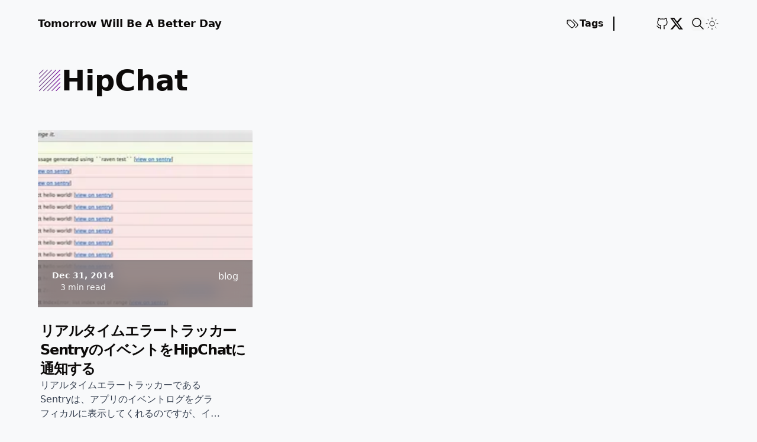

--- FILE ---
content_type: text/html; charset=utf-8
request_url: https://blog.ckreal.net/tags/HipChat/
body_size: 4874
content:
<!DOCTYPE html><html lang="ja-JP" class="scroll-smooth" data-astro-cid-37fxchfa> <head><!-- ViewTransitions  --><meta name="astro-view-transitions-enabled" content="true"><meta name="astro-view-transitions-fallback" content="animate"> <!-- Global Metadata --> <meta charset="utf-8"> <meta name="viewport" content="width=device-width,initial-scale=1"> <link rel="icon" type="image/svg+xml" href="/favicon.svg"> <meta name="generator" content="Astro v4.15.4"> <!-- Canonical URL --> <link rel="canonical" href="https://blog.ckreal.net/tags/HipChat/"> <!-- Primary Meta Tags --> <title>HipChat • Tomorrow Will Be A Better Day</title><!-- SEO --><meta name="title" content="HipChat • Tomorrow Will Be A Better Day"><meta name="description" content="CkRealの日常備忘録"><meta name="author" content="CkReal"><!-- Open Graph / Facebook --><meta property="og:type" content="website"><meta property="og:url" content="https://blog.ckreal.net/tags/HipChat/"><meta property="og:title" content="HipChat"><meta property="og:description" content="CkRealの日常備忘録"><meta property="og:image" content="https://blog.ckreal.net/open-graph.jpg"><!-- Twitter --><meta property="twitter:card" content="summary_large_image"><meta property="twitter:url" content="https://blog.ckreal.net/tags/HipChat/"><meta property="twitter:title" content="HipChat"><meta property="twitter:description" content="CkRealの日常備忘録"><meta property="twitter:image" content="https://blog.ckreal.net/open-graph.jpg"><!-- RSS auto-discovery --><link rel="alternate" type="application/rss+xml" title="Tomorrow Will Be A Better Day" href="/rss.xml"><link as="font" crossorigin rel="preload" href="/fonts/Manrope-Bold.woff2" type="font/woff2"><style>@font-face {font-weight: 200;font-style: normal;font-family: 'Manrope';font-display: swap;src: url(/fonts/Manrope-ExtraLight.woff2)} @font-face {font-weight: 300;font-style: normal;font-family: 'Manrope';font-display: swap;src: url(/fonts/Manrope-Light.woff2)} @font-face {font-weight: 400;font-style: normal;font-family: 'Manrope';font-display: swap;src: url(/fonts/Manrope-Regular.woff2)} @font-face {font-weight: 500;font-style: normal;font-family: 'Manrope';font-display: swap;src: url(/fonts/Manrope-Medium.woff2)} @font-face {font-weight: 600;font-style: normal;font-family: 'Manrope';font-display: swap;src: url(/fonts/Manrope-SemiBold.woff2)} @font-face {font-weight: 700;font-style: normal;font-family: 'Manrope';font-display: swap;src: url(/fonts/Manrope-Bold.woff2)} @font-face {font-weight: 800;font-style: normal;font-family: 'Manrope';font-display: swap;src: url(/fonts/Manrope-ExtraBold.woff2)} @font-face { font-family: '_font_fallback_340984630058'; size-adjust: 103.76%; src: local('Arial'); ascent-override: 102.74%; descent-override: 28.91%; line-gap-override: 0.00%; }</style><script>
	function getTheme() {
		const storedTheme = typeof localStorage !== 'undefined' && localStorage.getItem('theme')

		return (
			storedTheme || (window.matchMedia('(prefers-color-scheme: light)').matches ? 'dark' : 'light')
		)
	}

	function setTheme(newTheme) {
		const html = document.documentElement
		const isDark = newTheme === 'dark'

		html.classList.toggle('dark', isDark)
		html.classList.toggle('light', !isDark)

		localStorage.setItem('theme', newTheme)
	}

	// set initial theme
	setTheme(getTheme())
	document.addEventListener('astro:after-swap', () => setTheme(getTheme()))

	document.addEventListener('theme-change', (e) => {
		setTheme(e.detail.theme)
	})
</script><script>
	if (!('animations' in localStorage)) {
		localStorage.setItem('animations', 'true')
	} else {
		localStorage.setItem('animations', 'false')
	}
</script><link rel="stylesheet" href="/_astro/_page_.Dbi6kyXd.css">
<link rel="stylesheet" href="/_astro/_slug_.DSwikwYb.css"><script type="module" src="/_astro/hoisted.ClgJhdbP.js"></script></head> <body class="bg-white text-stone-950 dark:bg-[#0a0910] dark:text-white" data-astro-cid-37fxchfa> <main class="px-5 sm:mx-auto sm:max-w-2xl sm:px-8 lg:px-0 antialiased md:max-w-6xl grid gap-12 mt-4 overflow-hidden md:overflow-visible" data-astro-cid-37fxchfa> <header class="relative flex items-center h-12 font-semibold"> <a class="text-lg mr-auto" href="/">Tomorrow Will Be A Better Day</a> <div id="astro-header-drawer" class="shadow rounded-l-lg md:bg-transparent dark:md:bg-transparent bg-white dark:bg-[#0a0910] md:shadow-none md:rounded-none md:border-none md:h-auto md:static absolute transition-transform duration-300 ease-in translate-x-96 md:translate-x-0 top-12 -right-5 pl-4 pt-6 pb-4 md:p-0 h-[200px] w-[200px] z-50"> <nav class="flex h-full flex-col justify-between gap-12 text-left md:flex-row md:w-full md:gap-5"> <div class="flex flex-col gap-4 md:flex-row md:border-r-2 border-black pr-4 dark:border-white"> <a href="/tags" class="text-opacity-60 flex items-center gap-1 text-2xl md:text-base" rel="noopener noreferrer ">  <svg xmlns="http://www.w3.org/2000/svg" class="w-8 md:w-6" viewBox="0 0 24 24" stroke-width="1.25" stroke="currentColor" fill="none" stroke-linecap="round" stroke-linejoin="round"> <path stroke="none" d="M0 0h24v24H0z" fill="none"></path> <path d="M7.859 6h-2.834a2.025 2.025 0 0 0 -2.025 2.025v2.834c0 .537 .213 1.052 .593 1.432l6.116 6.116a2.025 2.025 0 0 0 2.864 0l2.834 -2.834a2.025 2.025 0 0 0 0 -2.864l-6.117 -6.116a2.025 2.025 0 0 0 -1.431 -.593z"></path> <path d="M17.573 18.407l2.834 -2.834a2.025 2.025 0 0 0 0 -2.864l-7.117 -7.116"></path> <path d="M6 9h-.01"></path> </svg> Tags
 </a> </div> <div class="flex justify-center items-center md:justify-end gap-3 md:p-0"> <a href="https://github.com/CkReal" class="text-opacity-60" rel="noopener noreferrer " target="_blank" aria-label="Github">  <span><svg xmlns="http://www.w3.org/2000/svg" class="w-8 md:w-6" viewBox="0 0 24 24" stroke-width="1.3" stroke="currentColor" fill="none" stroke-linecap="round" stroke-linejoin="round"> <path stroke="none" d="M0 0h24v24H0z" fill="none"></path> <path d="M9 19c-4.3 1.4 -4.3 -2.5 -6 -3m12 5v-3.5c0 -1 .1 -1.4 -.5 -2c2.8 -.3 5.5 -1.4 5.5 -6a4.6 4.6 0 0 0 -1.3 -3.2a4.2 4.2 0 0 0 -.1 -3.2s-1.1 -.3 -3.5 1.3a12.3 12.3 0 0 0 -6.2 0c-2.4 -1.6 -3.5 -1.3 -3.5 -1.3a4.2 4.2 0 0 0 -.1 3.2a4.6 4.6 0 0 0 -1.3 3.2c0 4.6 2.7 5.7 5.5 6c-.6 .6 -.6 1.2 -.5 2v3.5"></path> </svg> </span>  </a><a href="https://twitter.com/CkReal" class="text-opacity-60" rel="noopener noreferrer " target="_blank" aria-label="X">  <span><svg xmlns="http://www.w3.org/2000/svg" class="w-8 md:w-6" viewBox="0 0 512 512" stroke-width="1.3" stroke="currentColor" fill="currentColor" stroke-linecap="round" stroke-linejoin="round"> <path d="M389.2 48h70.6L305.6 224.2 487 464H345L233.7 318.6 106.5 464H35.8L200.7 275.5 26.8 48H172.4L272.9 180.9 389.2 48zM364.4 421.8h39.1L151.1 88h-42L364.4 421.8z"></path></svg> </span>  </a> </div> </nav> </div> <div class="flex items-center gap-3 md:pl-3" data-astro-transition-persist="navbar"> <div> <site-search id="search" class="ms-auto"> <button data-open-modal disabled class="flex items-center justify-center rounded-md gap-1"> <svg aria-label="search" class="h-6 w-6" viewBox="0 0 24 24" fill="none" stroke="currentColor" stroke-linecap="round" stroke-linejoin="round" stroke-width="1.5"> <path stroke="none" d="M0 0h24v24H0z"></path> <path d="M3 10a7 7 0 1 0 14 0 7 7 0 1 0-14 0M21 21l-6-6"></path> </svg> <!-- <span class='md:hidden text-2xl'> Search</span> --> </button> <dialog aria-label="search" class="h-full max-h-full w-full max-w-full border border-zinc-400 bg-white dark:bg-[#0a0910ec] shadow backdrop:backdrop-blur sm:mx-auto sm:mb-auto sm:mt-16 sm:h-max sm:max-h-[calc(100%-8rem)] sm:min-h-[15rem] sm:w-5/6 sm:max-w-[48rem] sm:rounded-md opacity-0"> <div class="dialog-frame flex flex-col gap-4 p-6 pt-12 sm:pt-6"> <button data-close-modal class="ms-auto cursor-pointer rounded-full bg-black text-white px-4 py-2 dark:bg-white dark:text-black">Close</button> <div class="search-container dark:text-white"> <div id="pagefind__search"></div> </div> </div> </dialog> </site-search>   </div>  <theme-toggle class="relative h-6 w-6"> <button id="toggle-theme" class="group"> <span class="absolute left-0 right-0 top-0 opacity-0 group-aria-pressed:opacity-100"> <svg xmlns="http://www.w3.org/2000/svg" class="icon icon-tabler icon-tabler-sun-high" width="24" height="24" viewBox="0 0 24 24" stroke-width="1" stroke="currentColor" fill="none" stroke-linecap="round" stroke-linejoin="round"> <path stroke="none" d="M0 0h24v24H0z" fill="none"></path> <path d="M14.828 14.828a4 4 0 1 0 -5.656 -5.656a4 4 0 0 0 5.656 5.656z"></path> <path d="M6.343 17.657l-1.414 1.414"></path> <path d="M6.343 6.343l-1.414 -1.414"></path> <path d="M17.657 6.343l1.414 -1.414"></path> <path d="M17.657 17.657l1.414 1.414"></path> <path d="M4 12h-2"></path> <path d="M12 4v-2"></path> <path d="M20 12h2"></path> <path d="M12 20v2"></path> </svg> </span> <span class="absolute left-0 right-0 top-0 opacity-0 group-aria-[pressed=false]:opacity-100"> <svg xmlns="http://www.w3.org/2000/svg" class="icon icon-tabler icon-tabler-moon" width="24" height="24" viewBox="0 0 24 24" stroke-width="1.25" stroke="currentColor" fill="none" stroke-linecap="round" stroke-linejoin="round"> <path stroke="none" d="M0 0h24v24H0z" fill="none"></path> <path d="M12 3c.132 0 .263 0 .393 0a7.5 7.5 0 0 0 7.92 12.446a9 9 0 1 1 -8.313 -12.454z"></path> </svg> </span> </button> </theme-toggle> <script>
	const button = document.getElementById('toggle-theme')

	function setButtonPresssed() {
		const bodyThemeIsDark = document.documentElement.classList.contains('dark')
		button.setAttribute('aria-pressed', String(bodyThemeIsDark))
	}
	setButtonPresssed()
</script> <button id="astro-header-drawer-button" type="button" class="md:ml-6 md:hidden"> <svg xmlns="http://www.w3.org/2000/svg" class="icon icon-tabler icon-tabler-menu-2" width="24" height="24" viewBox="0 0 24 24" stroke-width="1.25" stroke="currentColor" fill="none" stroke-linecap="round" stroke-linejoin="round"> <path stroke="none" d="M0 0h24v24H0z" fill="none"></path> <path d="M4 6l16 0"></path> <path d="M4 12l16 0"></path> <path d="M4 18l16 0"></path> </svg> <span class="sr-only">Show Menu</span> </button> </div> </header>   <div class="flex justify-start items-center gap-2 title"> <svg xmlns="http://www.w3.org/2000/svg" width="40" height="40" viewBox="0 0 64 64" version="1.1" xmlns:xlink="http://www.w3.org/1999/xlink"><path id="SvgjsPath3009" d="M4 15.51a1 1 0 0 0 .71-.29L15.22 4.71a1 1 0 1 0-1.42-1.42L3.29 13.8a1 1 0 0 0 0 1.42 1 1 0 0 0 .71.29zm0 11.38a1 1 0 0 0 .71-.29L26.6 4.71a1 1 0 1 0-1.42-1.42L3.29 25.18a1 1 0 0 0 0 1.42 1 1 0 0 0 .71.29zm0 11.36a1 1 0 0 0 .71-.25L38 4.71a1 1 0 1 0-1.42-1.42L3.29 36.54a1 1 0 0 0 0 1.42 1 1 0 0 0 .71.29zm0 11.38a1 1 0 0 0 .71-.29L49.34 4.71a1 1 0 1 0-1.42-1.42L3.29 47.92a1 1 0 0 0 0 1.42 1 1 0 0 0 .71.29zM60.71 3.29a1 1 0 0 0-1.42 0l-56 56a1 1 0 0 0 0 1.42 1 1 0 0 0 1.42 0l56-56a1 1 0 0 0 0-1.42zm-1.42 11.37L14.66 59.29a1 1 0 0 0 0 1.42 1 1 0 0 0 1.42 0l44.63-44.63a1 1 0 0 0-1.42-1.42zm0 11.34L26 59.29a1 1 0 0 0 0 1.42 1 1 0 0 0 1.42 0l33.29-33.25A1 1 0 0 0 59.29 26zm0 11.4L37.4 59.29a1 1 0 0 0 0 1.42 1 1 0 0 0 1.42 0l21.89-21.89a1 1 0 0 0-1.42-1.42zm0 11.38L48.78 59.29a1 1 0 0 0 0 1.42 1 1 0 0 0 1.42 0L60.71 50.2a1 1 0 0 0-1.42-1.42z" data-name="Layer 9" fill="url(&quot;#SvgjsLinearGradient3010&quot;)"></path><defs><linearGradient gradientTransform="rotate(0 0.5 0.5)" id="SvgjsLinearGradient3010"><stop stop-opacity=" 1" stop-color="rgba(125, 81, 146)" offset="0"></stop><stop stop-opacity=" 1" stop-color="rgba(125, 81, 146)" offset="0.48"></stop><stop stop-opacity=" 1" stop-color="rgba(128, 5, 166)" offset="1"></stop></linearGradient></defs></svg> <h1 class="text-5xl font-bold first-letter:uppercase"> HipChat </h1> </div> <section class="grid grid-cols-1 sm:grid-cols-2 md:grid-cols-3 gap-8 mt-3"> <article class="grid grid-rows-[300px_auto] md:grid-rows-[300px_220px] min-h-full group"> <a class="relative overflow-hidden" href="/post/2014/12-31/"> <img src="/_astro/2014-12-31-3.Bg76W7Ko_1eOUg1.webp" class="h-full min-w-full object-cover hover:scale-[101%] transition-all duration-200 rounded-[2px]" alt="img of リアルタイムエラートラッカーSentryのイベントをHipChatに通知する" width="600" height="200" loading="lazy" decoding="async"> <div class="z-30 absolute bottom-0 w-full h-20"> <div class="-z-10 absolute bottom-0 glass w-full min-h-full"></div> <div class="flex items-center justify-between gap-x-1 text-white px-6 py-4"> <div class="flex flex-col gap-1 items-center justify-center"> <time class="text-sm font-bold text-opacity-60" datetime="2014-12-31T07:57:32.000Z"> Dec 31, 2014 </time> <span class="text-sm"> 3 min read</span> </div> <span class="pb-4">blog</span> </div> </div> </a> <div class="flex justify-between flex-col gap-4 md:gap-0 py-6 pl-1"> <div class="flex flex-col gap-3"> <div class="flex flex-col gap-2"> <a class="text-2xl font-semibold -tracking-wider" href="/post/2014/12-31/"> リアルタイムエラートラッカーSentryのイベントをHipChatに通知する </a> </div> <p class="overflow-hidden line-clamp-3 text-gray-700 dark:text-white mb-5 font-[400] md:pr-[15%]"> リアルタイムエラートラッカーであるSentryは、アプリのイベントログをグラフィカルに表示してくれるのですが、イベントを通知する方法はメールだけではありません。 </p> </div> <footer class="flex justify-between items-center"> <a href="/post/2014/12-31/" class="flex justify-center items-center dark:text-white rounded-full hover:translate-x-1 transition-transform duration-150 ease-in-out font-semibold gap-1 group" aria-label="go to リアルタイムエラートラッカーSentryのイベントをHipChatに通知する">
Read Post <span class="mt-[1px] group-hover:rotate-45 transition-transform duration-250 ease-in-out"><svg class="feather feather-arrow-up-right" fill="none" height="18" stroke="currentColor" stroke-linecap="round" stroke-linejoin="round" stroke-width="2.5" viewBox="0 0 24 24" width="18" xmlns="http://www.w3.org/2000/svg"><line x1="7" x2="17" y1="17" y2="7"></line><polyline points="7 7 17 7 17 17"></polyline></svg></span> </a> </footer> </div> </article> </section>  <footer class="flex justify-center items-center w-full px-16 h-28 border-t-2">
&copy; 2025 &nbsp; CkReal. &nbsp; All rights reserved.
</footer> </main>  <!-- Cloudflare Pages Analytics --><script defer src='https://static.cloudflareinsights.com/beacon.min.js' data-cf-beacon='{"token": "b66c4d922a734b2ea1f398e88f6f6468"}'></script><!-- Cloudflare Pages Analytics --><script defer src="https://static.cloudflareinsights.com/beacon.min.js/vcd15cbe7772f49c399c6a5babf22c1241717689176015" integrity="sha512-ZpsOmlRQV6y907TI0dKBHq9Md29nnaEIPlkf84rnaERnq6zvWvPUqr2ft8M1aS28oN72PdrCzSjY4U6VaAw1EQ==" data-cf-beacon='{"version":"2024.11.0","token":"663272b3bf4247da97108dcb18035a20","r":1,"server_timing":{"name":{"cfCacheStatus":true,"cfEdge":true,"cfExtPri":true,"cfL4":true,"cfOrigin":true,"cfSpeedBrain":true},"location_startswith":null}}' crossorigin="anonymous"></script>
</body> </html>

--- FILE ---
content_type: application/javascript
request_url: https://blog.ckreal.net/_astro/hoisted.ClgJhdbP.js
body_size: 26684
content:
document.addEventListener("click",e=>{const t=document.getElementById("astro-header-drawer"),n=document.getElementById("astro-header-drawer-button");t?.contains(e.target)||n?.contains(e.target)?t?.classList.toggle("translate-x-96"):t?.classList.add("translate-x-96")});class Es extends HTMLElement{constructor(){super();const t=this.querySelector("button");t&&t.addEventListener("click",n=>{if(n.currentTarget instanceof HTMLButtonElement){let s=n.currentTarget.getAttribute("aria-pressed")==="true",i=new CustomEvent("theme-change",{detail:{theme:s?"light":"dark"}});document.dispatchEvent(i),t.setAttribute("aria-pressed",String(!s))}})}}"customElements"in window&&customElements.define("theme-toggle",Es);const Cs="modulepreload",Ds=function(e){return"/"+e},Pt={},Ps=function(t,n,s){let i=Promise.resolve();if(n&&n.length>0){document.getElementsByTagName("link");const r=document.querySelector("meta[property=csp-nonce]"),o=r?.nonce||r?.getAttribute("nonce");i=Promise.allSettled(n.map(a=>{if(a=Ds(a),a in Pt)return;Pt[a]=!0;const l=a.endsWith(".css"),f=l?'[rel="stylesheet"]':"";if(document.querySelector(`link[href="${a}"]${f}`))return;const c=document.createElement("link");if(c.rel=l?"stylesheet":Cs,l||(c.as="script"),c.crossOrigin="",c.href=a,o&&c.setAttribute("nonce",o),document.head.appendChild(c),l)return new Promise((u,d)=>{c.addEventListener("load",u),c.addEventListener("error",()=>d(new Error(`Unable to preload CSS for ${a}`)))})}))}return i.then(r=>{for(const o of r||[]){if(o.status!=="rejected")continue;const a=new Event("vite:preloadError",{cancelable:!0});if(a.payload=o.reason,window.dispatchEvent(a),!a.defaultPrevented)throw o.reason}return t()})};function Fs(e,t){e.indexOf(t)===-1&&e.push(t)}function dn(e,t){const n=e.indexOf(t);n>-1&&e.splice(n,1)}const Y=(e,t,n)=>n>t?t:n<e?e:n;let Ae=()=>{};const N={},hn=e=>/^-?(?:\d+(?:\.\d+)?|\.\d+)$/u.test(e);function Rs(e){return typeof e=="object"&&e!==null}const mn=e=>/^0[^.\s]+$/u.test(e);function tt(e){let t;return()=>(t===void 0&&(t=e()),t)}const z=e=>e,ks=(e,t)=>n=>t(e(n)),nt=(...e)=>e.reduce(ks),st=(e,t,n)=>{const s=t-e;return s===0?1:(n-e)/s};class pn{constructor(){this.subscriptions=[]}add(t){return Fs(this.subscriptions,t),()=>dn(this.subscriptions,t)}notify(t,n,s){const i=this.subscriptions.length;if(i)if(i===1)this.subscriptions[0](t,n,s);else for(let r=0;r<i;r++){const o=this.subscriptions[r];o&&o(t,n,s)}}getSize(){return this.subscriptions.length}clear(){this.subscriptions.length=0}}const L=e=>e*1e3,k=e=>e/1e3;function gn(e,t){return t?e*(1e3/t):0}const Is=(e,t,n)=>{const s=t-e;return((n-e)%s+s)%s+e},yn=(e,t,n)=>(((1-3*n+3*t)*e+(3*n-6*t))*e+3*t)*e,Ls=1e-7,Os=12;function Ns(e,t,n,s,i){let r,o,a=0;do o=t+(n-t)/2,r=yn(o,s,i)-e,r>0?n=o:t=o;while(Math.abs(r)>Ls&&++a<Os);return o}function me(e,t,n,s){if(e===t&&n===s)return z;const i=r=>Ns(r,0,1,e,n);return r=>r===0||r===1?r:yn(i(r),t,s)}const bn=e=>t=>t<=.5?e(2*t)/2:(2-e(2*(1-t)))/2,Tn=e=>t=>1-e(1-t),vn=me(.33,1.53,.69,.99),it=Tn(vn),wn=bn(it),Sn=e=>(e*=2)<1?.5*it(e):.5*(2-Math.pow(2,-10*(e-1))),rt=e=>1-Math.sin(Math.acos(e)),Bs=Tn(rt),An=bn(rt),Ks=me(.42,0,1,1),_s=me(0,0,.58,1),Vn=me(.42,0,.58,1),xn=e=>Array.isArray(e)&&typeof e[0]!="number";function Mn(e,t){return xn(e)?e[Is(0,e.length,t)]:e}const En=e=>Array.isArray(e)&&typeof e[0]=="number",Ft={linear:z,easeIn:Ks,easeInOut:Vn,easeOut:_s,circIn:rt,circInOut:An,circOut:Bs,backIn:it,backInOut:wn,backOut:vn,anticipate:Sn},$s=e=>typeof e=="string",Rt=e=>{if(En(e)){Ae(e.length===4);const[t,n,s,i]=e;return me(t,n,s,i)}else if($s(e))return Ae(Ft[e]!==void 0),Ft[e];return e},ve=["setup","read","resolveKeyframes","preUpdate","update","preRender","render","postRender"],kt={value:null,addProjectionMetrics:null};function Ws(e,t){let n=new Set,s=new Set,i=!1,r=!1;const o=new WeakSet;let a={delta:0,timestamp:0,isProcessing:!1},l=0;function f(u){o.has(u)&&(c.schedule(u),e()),l++,u(a)}const c={schedule:(u,d=!1,h=!1)=>{const y=h&&i?n:s;return d&&o.add(u),y.has(u)||y.add(u),u},cancel:u=>{s.delete(u),o.delete(u)},process:u=>{if(a=u,i){r=!0;return}i=!0,[n,s]=[s,n],n.forEach(f),t&&kt.value&&kt.value.frameloop[t].push(l),l=0,n.clear(),i=!1,r&&(r=!1,c.process(u))}};return c}const Us=40;function Cn(e,t){let n=!1,s=!0;const i={delta:0,timestamp:0,isProcessing:!1},r=()=>n=!0,o=ve.reduce((S,A)=>(S[A]=Ws(r,t?A:void 0),S),{}),{setup:a,read:l,resolveKeyframes:f,preUpdate:c,update:u,preRender:d,render:h,postRender:g}=o,y=()=>{const S=N.useManualTiming?i.timestamp:performance.now();n=!1,N.useManualTiming||(i.delta=s?1e3/60:Math.max(Math.min(S-i.timestamp,Us),1)),i.timestamp=S,i.isProcessing=!0,a.process(i),l.process(i),f.process(i),c.process(i),u.process(i),d.process(i),h.process(i),g.process(i),i.isProcessing=!1,n&&t&&(s=!1,e(y))},b=()=>{n=!0,s=!0,i.isProcessing||e(y)};return{schedule:ve.reduce((S,A)=>{const p=o[A];return S[A]=(w,M=!1,T=!1)=>(n||b(),p.schedule(w,M,T)),S},{}),cancel:S=>{for(let A=0;A<ve.length;A++)o[ve[A]].cancel(S)},state:i,steps:o}}const{schedule:B,cancel:Ne,state:Ve,steps:ba}=Cn(typeof requestAnimationFrame<"u"?requestAnimationFrame:z,!0);let Se;function js(){Se=void 0}const R={now:()=>(Se===void 0&&R.set(Ve.isProcessing||N.useManualTiming?Ve.timestamp:performance.now()),Se),set:e=>{Se=e,queueMicrotask(js)}},Dn=e=>t=>typeof t=="string"&&t.startsWith(e),Pn=Dn("--"),Hs=Dn("var(--"),ot=e=>Hs(e)?Ys.test(e.split("/*")[0].trim()):!1,Ys=/var\(--(?:[\w-]+\s*|[\w-]+\s*,(?:\s*[^)(\s]|\s*\((?:[^)(]|\([^)(]*\))*\))+\s*)\)$/iu,Z={test:e=>typeof e=="number",parse:parseFloat,transform:e=>e},ae={...Z,transform:e=>Y(0,1,e)},we={...Z,default:1},re=e=>Math.round(e*1e5)/1e5,at=/-?(?:\d+(?:\.\d+)?|\.\d+)/gu;function qs(e){return e==null}const Xs=/^(?:#[\da-f]{3,8}|(?:rgb|hsl)a?\((?:-?[\d.]+%?[,\s]+){2}-?[\d.]+%?\s*(?:[,/]\s*)?(?:\b\d+(?:\.\d+)?|\.\d+)?%?\))$/iu,lt=(e,t)=>n=>!!(typeof n=="string"&&Xs.test(n)&&n.startsWith(e)||t&&!qs(n)&&Object.prototype.hasOwnProperty.call(n,t)),Fn=(e,t,n)=>s=>{if(typeof s!="string")return s;const[i,r,o,a]=s.match(at);return{[e]:parseFloat(i),[t]:parseFloat(r),[n]:parseFloat(o),alpha:a!==void 0?parseFloat(a):1}},Gs=e=>Y(0,255,e),Re={...Z,transform:e=>Math.round(Gs(e))},W={test:lt("rgb","red"),parse:Fn("red","green","blue"),transform:({red:e,green:t,blue:n,alpha:s=1})=>"rgba("+Re.transform(e)+", "+Re.transform(t)+", "+Re.transform(n)+", "+re(ae.transform(s))+")"};function zs(e){let t="",n="",s="",i="";return e.length>5?(t=e.substring(1,3),n=e.substring(3,5),s=e.substring(5,7),i=e.substring(7,9)):(t=e.substring(1,2),n=e.substring(2,3),s=e.substring(3,4),i=e.substring(4,5),t+=t,n+=n,s+=s,i+=i),{red:parseInt(t,16),green:parseInt(n,16),blue:parseInt(s,16),alpha:i?parseInt(i,16)/255:1}}const Be={test:lt("#"),parse:zs,transform:W.transform},pe=e=>({test:t=>typeof t=="string"&&t.endsWith(e)&&t.split(" ").length===1,parse:parseFloat,transform:t=>`${t}${e}`}),_=pe("deg"),X=pe("%"),m=pe("px"),Zs=pe("vh"),Js=pe("vw"),It={...X,parse:e=>X.parse(e)/100,transform:e=>X.transform(e*100)},q={test:lt("hsl","hue"),parse:Fn("hue","saturation","lightness"),transform:({hue:e,saturation:t,lightness:n,alpha:s=1})=>"hsla("+Math.round(e)+", "+X.transform(re(t))+", "+X.transform(re(n))+", "+re(ae.transform(s))+")"},C={test:e=>W.test(e)||Be.test(e)||q.test(e),parse:e=>W.test(e)?W.parse(e):q.test(e)?q.parse(e):Be.parse(e),transform:e=>typeof e=="string"?e:e.hasOwnProperty("red")?W.transform(e):q.transform(e),getAnimatableNone:e=>{const t=C.parse(e);return t.alpha=0,C.transform(t)}},Qs=/(?:#[\da-f]{3,8}|(?:rgb|hsl)a?\((?:-?[\d.]+%?[,\s]+){2}-?[\d.]+%?\s*(?:[,/]\s*)?(?:\b\d+(?:\.\d+)?|\.\d+)?%?\))/giu;function ei(e){return isNaN(e)&&typeof e=="string"&&(e.match(at)?.length||0)+(e.match(Qs)?.length||0)>0}const Rn="number",kn="color",ti="var",ni="var(",Lt="${}",si=/var\s*\(\s*--(?:[\w-]+\s*|[\w-]+\s*,(?:\s*[^)(\s]|\s*\((?:[^)(]|\([^)(]*\))*\))+\s*)\)|#[\da-f]{3,8}|(?:rgb|hsl)a?\((?:-?[\d.]+%?[,\s]+){2}-?[\d.]+%?\s*(?:[,/]\s*)?(?:\b\d+(?:\.\d+)?|\.\d+)?%?\)|-?(?:\d+(?:\.\d+)?|\.\d+)/giu;function le(e){const t=e.toString(),n=[],s={color:[],number:[],var:[]},i=[];let r=0;const a=t.replace(si,l=>(C.test(l)?(s.color.push(r),i.push(kn),n.push(C.parse(l))):l.startsWith(ni)?(s.var.push(r),i.push(ti),n.push(l)):(s.number.push(r),i.push(Rn),n.push(parseFloat(l))),++r,Lt)).split(Lt);return{values:n,split:a,indexes:s,types:i}}function In(e){return le(e).values}function Ln(e){const{split:t,types:n}=le(e),s=t.length;return i=>{let r="";for(let o=0;o<s;o++)if(r+=t[o],i[o]!==void 0){const a=n[o];a===Rn?r+=re(i[o]):a===kn?r+=C.transform(i[o]):r+=i[o]}return r}}const ii=e=>typeof e=="number"?0:C.test(e)?C.getAnimatableNone(e):e;function ri(e){const t=In(e);return Ln(e)(t.map(ii))}const J={test:ei,parse:In,createTransformer:Ln,getAnimatableNone:ri};function ke(e,t,n){return n<0&&(n+=1),n>1&&(n-=1),n<1/6?e+(t-e)*6*n:n<1/2?t:n<2/3?e+(t-e)*(2/3-n)*6:e}function oi({hue:e,saturation:t,lightness:n,alpha:s}){e/=360,t/=100,n/=100;let i=0,r=0,o=0;if(!t)i=r=o=n;else{const a=n<.5?n*(1+t):n+t-n*t,l=2*n-a;i=ke(l,a,e+1/3),r=ke(l,a,e),o=ke(l,a,e-1/3)}return{red:Math.round(i*255),green:Math.round(r*255),blue:Math.round(o*255),alpha:s}}function xe(e,t){return n=>n>0?t:e}const ge=(e,t,n)=>e+(t-e)*n,Ie=(e,t,n)=>{const s=e*e,i=n*(t*t-s)+s;return i<0?0:Math.sqrt(i)},ai=[Be,W,q],li=e=>ai.find(t=>t.test(e));function Ot(e){const t=li(e);if(!t)return!1;let n=t.parse(e);return t===q&&(n=oi(n)),n}const Nt=(e,t)=>{const n=Ot(e),s=Ot(t);if(!n||!s)return xe(e,t);const i={...n};return r=>(i.red=Ie(n.red,s.red,r),i.green=Ie(n.green,s.green,r),i.blue=Ie(n.blue,s.blue,r),i.alpha=ge(n.alpha,s.alpha,r),W.transform(i))},Ke=new Set(["none","hidden"]);function ci(e,t){return Ke.has(e)?n=>n<=0?e:t:n=>n>=1?t:e}function ui(e,t){return n=>ge(e,t,n)}function ct(e){return typeof e=="number"?ui:typeof e=="string"?ot(e)?xe:C.test(e)?Nt:hi:Array.isArray(e)?On:typeof e=="object"?C.test(e)?Nt:fi:xe}function On(e,t){const n=[...e],s=n.length,i=e.map((r,o)=>ct(r)(r,t[o]));return r=>{for(let o=0;o<s;o++)n[o]=i[o](r);return n}}function fi(e,t){const n={...e,...t},s={};for(const i in n)e[i]!==void 0&&t[i]!==void 0&&(s[i]=ct(e[i])(e[i],t[i]));return i=>{for(const r in s)n[r]=s[r](i);return n}}function di(e,t){const n=[],s={color:0,var:0,number:0};for(let i=0;i<t.values.length;i++){const r=t.types[i],o=e.indexes[r][s[r]],a=e.values[o]??0;n[i]=a,s[r]++}return n}const hi=(e,t)=>{const n=J.createTransformer(t),s=le(e),i=le(t);return s.indexes.var.length===i.indexes.var.length&&s.indexes.color.length===i.indexes.color.length&&s.indexes.number.length>=i.indexes.number.length?Ke.has(e)&&!i.values.length||Ke.has(t)&&!s.values.length?ci(e,t):nt(On(di(s,i),i.values),n):xe(e,t)};function Nn(e,t,n){return typeof e=="number"&&typeof t=="number"&&typeof n=="number"?ge(e,t,n):ct(e)(e,t)}const mi=e=>{const t=({timestamp:n})=>e(n);return{start:(n=!0)=>B.update(t,n),stop:()=>Ne(t),now:()=>Ve.isProcessing?Ve.timestamp:R.now()}},Bn=(e,t,n=10)=>{let s="";const i=Math.max(Math.round(t/n),2);for(let r=0;r<i;r++)s+=Math.round(e(r/(i-1))*1e4)/1e4+", ";return`linear(${s.substring(0,s.length-2)})`},Me=2e4;function ut(e){let t=0;const n=50;let s=e.next(t);for(;!s.done&&t<Me;)t+=n,s=e.next(t);return t>=Me?1/0:t}function Kn(e,t=100,n){const s=n({...e,keyframes:[0,t]}),i=Math.min(ut(s),Me);return{type:"keyframes",ease:r=>s.next(i*r).value/t,duration:k(i)}}const pi=5;function _n(e,t,n){const s=Math.max(t-pi,0);return gn(n-e(s),t-s)}const E={stiffness:100,damping:10,mass:1,velocity:0,duration:800,bounce:.3,visualDuration:.3,restSpeed:{granular:.01,default:2},restDelta:{granular:.005,default:.5},minDuration:.01,maxDuration:10,minDamping:.05,maxDamping:1},Le=.001;function gi({duration:e=E.duration,bounce:t=E.bounce,velocity:n=E.velocity,mass:s=E.mass}){let i,r,o=1-t;o=Y(E.minDamping,E.maxDamping,o),e=Y(E.minDuration,E.maxDuration,k(e)),o<1?(i=f=>{const c=f*o,u=c*e,d=c-n,h=_e(f,o),g=Math.exp(-u);return Le-d/h*g},r=f=>{const u=f*o*e,d=u*n+n,h=Math.pow(o,2)*Math.pow(f,2)*e,g=Math.exp(-u),y=_e(Math.pow(f,2),o);return(-i(f)+Le>0?-1:1)*((d-h)*g)/y}):(i=f=>{const c=Math.exp(-f*e),u=(f-n)*e+1;return-Le+c*u},r=f=>{const c=Math.exp(-f*e),u=(n-f)*(e*e);return c*u});const a=5/e,l=bi(i,r,a);if(e=L(e),isNaN(l))return{stiffness:E.stiffness,damping:E.damping,duration:e};{const f=Math.pow(l,2)*s;return{stiffness:f,damping:o*2*Math.sqrt(s*f),duration:e}}}const yi=12;function bi(e,t,n){let s=n;for(let i=1;i<yi;i++)s=s-e(s)/t(s);return s}function _e(e,t){return e*Math.sqrt(1-t*t)}const Ti=["duration","bounce"],vi=["stiffness","damping","mass"];function Bt(e,t){return t.some(n=>e[n]!==void 0)}function wi(e){let t={velocity:E.velocity,stiffness:E.stiffness,damping:E.damping,mass:E.mass,isResolvedFromDuration:!1,...e};if(!Bt(e,vi)&&Bt(e,Ti))if(e.visualDuration){const n=e.visualDuration,s=2*Math.PI/(n*1.2),i=s*s,r=2*Y(.05,1,1-(e.bounce||0))*Math.sqrt(i);t={...t,mass:E.mass,stiffness:i,damping:r}}else{const n=gi(e);t={...t,...n,mass:E.mass},t.isResolvedFromDuration=!0}return t}function ce(e=E.visualDuration,t=E.bounce){const n=typeof e!="object"?{visualDuration:e,keyframes:[0,1],bounce:t}:e;let{restSpeed:s,restDelta:i}=n;const r=n.keyframes[0],o=n.keyframes[n.keyframes.length-1],a={done:!1,value:r},{stiffness:l,damping:f,mass:c,duration:u,velocity:d,isResolvedFromDuration:h}=wi({...n,velocity:-k(n.velocity||0)}),g=d||0,y=f/(2*Math.sqrt(l*c)),b=o-r,v=k(Math.sqrt(l/c)),x=Math.abs(b)<5;s||(s=x?E.restSpeed.granular:E.restSpeed.default),i||(i=x?E.restDelta.granular:E.restDelta.default);let S;if(y<1){const p=_e(v,y);S=w=>{const M=Math.exp(-y*v*w);return o-M*((g+y*v*b)/p*Math.sin(p*w)+b*Math.cos(p*w))}}else if(y===1)S=p=>o-Math.exp(-v*p)*(b+(g+v*b)*p);else{const p=v*Math.sqrt(y*y-1);S=w=>{const M=Math.exp(-y*v*w),T=Math.min(p*w,300);return o-M*((g+y*v*b)*Math.sinh(T)+p*b*Math.cosh(T))/p}}const A={calculatedDuration:h&&u||null,next:p=>{const w=S(p);if(h)a.done=p>=u;else{let M=p===0?g:0;y<1&&(M=p===0?L(g):_n(S,p,w));const T=Math.abs(M)<=s,V=Math.abs(o-w)<=i;a.done=T&&V}return a.value=a.done?o:w,a},toString:()=>{const p=Math.min(ut(A),Me),w=Bn(M=>A.next(p*M).value,p,30);return p+"ms "+w},toTransition:()=>{}};return A}ce.applyToOptions=e=>{const t=Kn(e,100,ce);return e.ease=t.ease,e.duration=L(t.duration),e.type="keyframes",e};function $e({keyframes:e,velocity:t=0,power:n=.8,timeConstant:s=325,bounceDamping:i=10,bounceStiffness:r=500,modifyTarget:o,min:a,max:l,restDelta:f=.5,restSpeed:c}){const u=e[0],d={done:!1,value:u},h=T=>a!==void 0&&T<a||l!==void 0&&T>l,g=T=>a===void 0?l:l===void 0||Math.abs(a-T)<Math.abs(l-T)?a:l;let y=n*t;const b=u+y,v=o===void 0?b:o(b);v!==b&&(y=v-u);const x=T=>-y*Math.exp(-T/s),S=T=>v+x(T),A=T=>{const V=x(T),P=S(T);d.done=Math.abs(V)<=f,d.value=d.done?v:P};let p,w;const M=T=>{h(d.value)&&(p=T,w=ce({keyframes:[d.value,g(d.value)],velocity:_n(S,T,d.value),damping:i,stiffness:r,restDelta:f,restSpeed:c}))};return M(0),{calculatedDuration:null,next:T=>{let V=!1;return!w&&p===void 0&&(V=!0,A(T),M(T)),p!==void 0&&T>=p?w.next(T-p):(!V&&A(T),d)}}}function Si(e,t,n){const s=[],i=n||N.mix||Nn,r=e.length-1;for(let o=0;o<r;o++){let a=i(e[o],e[o+1]);if(t){const l=Array.isArray(t)?t[o]||z:t;a=nt(l,a)}s.push(a)}return s}function Ai(e,t,{clamp:n=!0,ease:s,mixer:i}={}){const r=e.length;if(Ae(r===t.length),r===1)return()=>t[0];if(r===2&&t[0]===t[1])return()=>t[1];const o=e[0]===e[1];e[0]>e[r-1]&&(e=[...e].reverse(),t=[...t].reverse());const a=Si(t,s,i),l=a.length,f=c=>{if(o&&c<e[0])return t[0];let u=0;if(l>1)for(;u<e.length-2&&!(c<e[u+1]);u++);const d=st(e[u],e[u+1],c);return a[u](d)};return n?c=>f(Y(e[0],e[r-1],c)):f}function $n(e,t){const n=e[e.length-1];for(let s=1;s<=t;s++){const i=st(0,t,s);e.push(ge(n,1,i))}}function Wn(e){const t=[0];return $n(t,e.length-1),t}function Vi(e,t){return e.map(n=>n*t)}function xi(e,t){return e.map(()=>t||Vn).splice(0,e.length-1)}function oe({duration:e=300,keyframes:t,times:n,ease:s="easeInOut"}){const i=xn(s)?s.map(Rt):Rt(s),r={done:!1,value:t[0]},o=Vi(n&&n.length===t.length?n:Wn(t),e),a=Ai(o,t,{ease:Array.isArray(i)?i:xi(t,i)});return{calculatedDuration:e,next:l=>(r.value=a(l),r.done=l>=e,r)}}const Mi=e=>e!==null;function ft(e,{repeat:t,repeatType:n="loop"},s,i=1){const r=e.filter(Mi),a=i<0||t&&n!=="loop"&&t%2===1?0:r.length-1;return!a||s===void 0?r[a]:s}const Ei={decay:$e,inertia:$e,tween:oe,keyframes:oe,spring:ce};function Un(e){typeof e.type=="string"&&(e.type=Ei[e.type])}class dt{constructor(){this.updateFinished()}get finished(){return this._finished}updateFinished(){this._finished=new Promise(t=>{this.resolve=t})}notifyFinished(){this.resolve()}then(t,n){return this.finished.then(t,n)}}const Ci=e=>e/100;class ht extends dt{constructor(t){super(),this.state="idle",this.startTime=null,this.isStopped=!1,this.currentTime=0,this.holdTime=null,this.playbackSpeed=1,this.stop=()=>{const{motionValue:n}=this.options;n&&n.updatedAt!==R.now()&&this.tick(R.now()),this.isStopped=!0,this.state!=="idle"&&(this.teardown(),this.options.onStop?.())},this.options=t,this.initAnimation(),this.play(),t.autoplay===!1&&this.pause()}initAnimation(){const{options:t}=this;Un(t);const{type:n=oe,repeat:s=0,repeatDelay:i=0,repeatType:r,velocity:o=0}=t;let{keyframes:a}=t;const l=n||oe;l!==oe&&typeof a[0]!="number"&&(this.mixKeyframes=nt(Ci,Nn(a[0],a[1])),a=[0,100]);const f=l({...t,keyframes:a});r==="mirror"&&(this.mirroredGenerator=l({...t,keyframes:[...a].reverse(),velocity:-o})),f.calculatedDuration===null&&(f.calculatedDuration=ut(f));const{calculatedDuration:c}=f;this.calculatedDuration=c,this.resolvedDuration=c+i,this.totalDuration=this.resolvedDuration*(s+1)-i,this.generator=f}updateTime(t){const n=Math.round(t-this.startTime)*this.playbackSpeed;this.holdTime!==null?this.currentTime=this.holdTime:this.currentTime=n}tick(t,n=!1){const{generator:s,totalDuration:i,mixKeyframes:r,mirroredGenerator:o,resolvedDuration:a,calculatedDuration:l}=this;if(this.startTime===null)return s.next(0);const{delay:f=0,keyframes:c,repeat:u,repeatType:d,repeatDelay:h,type:g,onUpdate:y,finalKeyframe:b}=this.options;this.speed>0?this.startTime=Math.min(this.startTime,t):this.speed<0&&(this.startTime=Math.min(t-i/this.speed,this.startTime)),n?this.currentTime=t:this.updateTime(t);const v=this.currentTime-f*(this.playbackSpeed>=0?1:-1),x=this.playbackSpeed>=0?v<0:v>i;this.currentTime=Math.max(v,0),this.state==="finished"&&this.holdTime===null&&(this.currentTime=i);let S=this.currentTime,A=s;if(u){const T=Math.min(this.currentTime,i)/a;let V=Math.floor(T),P=T%1;!P&&T>=1&&(P=1),P===1&&V--,V=Math.min(V,u+1),!!(V%2)&&(d==="reverse"?(P=1-P,h&&(P-=h/a)):d==="mirror"&&(A=o)),S=Y(0,1,P)*a}const p=x?{done:!1,value:c[0]}:A.next(S);r&&(p.value=r(p.value));let{done:w}=p;!x&&l!==null&&(w=this.playbackSpeed>=0?this.currentTime>=i:this.currentTime<=0);const M=this.holdTime===null&&(this.state==="finished"||this.state==="running"&&w);return M&&g!==$e&&(p.value=ft(c,this.options,b,this.speed)),y&&y(p.value),M&&this.finish(),p}then(t,n){return this.finished.then(t,n)}get duration(){return k(this.calculatedDuration)}get iterationDuration(){const{delay:t=0}=this.options||{};return this.duration+k(t)}get time(){return k(this.currentTime)}set time(t){t=L(t),this.currentTime=t,this.startTime===null||this.holdTime!==null||this.playbackSpeed===0?this.holdTime=t:this.driver&&(this.startTime=this.driver.now()-t/this.playbackSpeed),this.driver?.start(!1)}get speed(){return this.playbackSpeed}set speed(t){this.updateTime(R.now());const n=this.playbackSpeed!==t;this.playbackSpeed=t,n&&(this.time=k(this.currentTime))}play(){if(this.isStopped)return;const{driver:t=mi,startTime:n}=this.options;this.driver||(this.driver=t(i=>this.tick(i))),this.options.onPlay?.();const s=this.driver.now();this.state==="finished"?(this.updateFinished(),this.startTime=s):this.holdTime!==null?this.startTime=s-this.holdTime:this.startTime||(this.startTime=n??s),this.state==="finished"&&this.speed<0&&(this.startTime+=this.calculatedDuration),this.holdTime=null,this.state="running",this.driver.start()}pause(){this.state="paused",this.updateTime(R.now()),this.holdTime=this.currentTime}complete(){this.state!=="running"&&this.play(),this.state="finished",this.holdTime=null}finish(){this.notifyFinished(),this.teardown(),this.state="finished",this.options.onComplete?.()}cancel(){this.holdTime=null,this.startTime=0,this.tick(0),this.teardown(),this.options.onCancel?.()}teardown(){this.state="idle",this.stopDriver(),this.startTime=this.holdTime=null}stopDriver(){this.driver&&(this.driver.stop(),this.driver=void 0)}sample(t){return this.startTime=0,this.tick(t,!0)}attachTimeline(t){return this.options.allowFlatten&&(this.options.type="keyframes",this.options.ease="linear",this.initAnimation()),this.driver?.stop(),t.observe(this)}}function Di(e){for(let t=1;t<e.length;t++)e[t]??(e[t]=e[t-1])}const U=e=>e*180/Math.PI,We=e=>{const t=U(Math.atan2(e[1],e[0]));return Ue(t)},Pi={x:4,y:5,translateX:4,translateY:5,scaleX:0,scaleY:3,scale:e=>(Math.abs(e[0])+Math.abs(e[3]))/2,rotate:We,rotateZ:We,skewX:e=>U(Math.atan(e[1])),skewY:e=>U(Math.atan(e[2])),skew:e=>(Math.abs(e[1])+Math.abs(e[2]))/2},Ue=e=>(e=e%360,e<0&&(e+=360),e),Kt=We,_t=e=>Math.sqrt(e[0]*e[0]+e[1]*e[1]),$t=e=>Math.sqrt(e[4]*e[4]+e[5]*e[5]),Fi={x:12,y:13,z:14,translateX:12,translateY:13,translateZ:14,scaleX:_t,scaleY:$t,scale:e=>(_t(e)+$t(e))/2,rotateX:e=>Ue(U(Math.atan2(e[6],e[5]))),rotateY:e=>Ue(U(Math.atan2(-e[2],e[0]))),rotateZ:Kt,rotate:Kt,skewX:e=>U(Math.atan(e[4])),skewY:e=>U(Math.atan(e[1])),skew:e=>(Math.abs(e[1])+Math.abs(e[4]))/2};function je(e){return e.includes("scale")?1:0}function He(e,t){if(!e||e==="none")return je(t);const n=e.match(/^matrix3d\(([-\d.e\s,]+)\)$/u);let s,i;if(n)s=Fi,i=n;else{const a=e.match(/^matrix\(([-\d.e\s,]+)\)$/u);s=Pi,i=a}if(!i)return je(t);const r=s[t],o=i[1].split(",").map(ki);return typeof r=="function"?r(o):o[r]}const Ri=(e,t)=>{const{transform:n="none"}=getComputedStyle(e);return He(n,t)};function ki(e){return parseFloat(e.trim())}const Q=["transformPerspective","x","y","z","translateX","translateY","translateZ","scale","scaleX","scaleY","rotate","rotateX","rotateY","rotateZ","skew","skewX","skewY"],ee=new Set(Q),Wt=e=>e===Z||e===m,Ii=new Set(["x","y","z"]),Li=Q.filter(e=>!Ii.has(e));function Oi(e){const t=[];return Li.forEach(n=>{const s=e.getValue(n);s!==void 0&&(t.push([n,s.get()]),s.set(n.startsWith("scale")?1:0))}),t}const j={width:({x:e},{paddingLeft:t="0",paddingRight:n="0"})=>e.max-e.min-parseFloat(t)-parseFloat(n),height:({y:e},{paddingTop:t="0",paddingBottom:n="0"})=>e.max-e.min-parseFloat(t)-parseFloat(n),top:(e,{top:t})=>parseFloat(t),left:(e,{left:t})=>parseFloat(t),bottom:({y:e},{top:t})=>parseFloat(t)+(e.max-e.min),right:({x:e},{left:t})=>parseFloat(t)+(e.max-e.min),x:(e,{transform:t})=>He(t,"x"),y:(e,{transform:t})=>He(t,"y")};j.translateX=j.x;j.translateY=j.y;const H=new Set;let Ye=!1,qe=!1,Xe=!1;function jn(){if(qe){const e=Array.from(H).filter(s=>s.needsMeasurement),t=new Set(e.map(s=>s.element)),n=new Map;t.forEach(s=>{const i=Oi(s);i.length&&(n.set(s,i),s.render())}),e.forEach(s=>s.measureInitialState()),t.forEach(s=>{s.render();const i=n.get(s);i&&i.forEach(([r,o])=>{s.getValue(r)?.set(o)})}),e.forEach(s=>s.measureEndState()),e.forEach(s=>{s.suspendedScrollY!==void 0&&window.scrollTo(0,s.suspendedScrollY)})}qe=!1,Ye=!1,H.forEach(e=>e.complete(Xe)),H.clear()}function Hn(){H.forEach(e=>{e.readKeyframes(),e.needsMeasurement&&(qe=!0)})}function Ni(){Xe=!0,Hn(),jn(),Xe=!1}class mt{constructor(t,n,s,i,r,o=!1){this.state="pending",this.isAsync=!1,this.needsMeasurement=!1,this.unresolvedKeyframes=[...t],this.onComplete=n,this.name=s,this.motionValue=i,this.element=r,this.isAsync=o}scheduleResolve(){this.state="scheduled",this.isAsync?(H.add(this),Ye||(Ye=!0,B.read(Hn),B.resolveKeyframes(jn))):(this.readKeyframes(),this.complete())}readKeyframes(){const{unresolvedKeyframes:t,name:n,element:s,motionValue:i}=this;if(t[0]===null){const r=i?.get(),o=t[t.length-1];if(r!==void 0)t[0]=r;else if(s&&n){const a=s.readValue(n,o);a!=null&&(t[0]=a)}t[0]===void 0&&(t[0]=o),i&&r===void 0&&i.set(t[0])}Di(t)}setFinalKeyframe(){}measureInitialState(){}renderEndStyles(){}measureEndState(){}complete(t=!1){this.state="complete",this.onComplete(this.unresolvedKeyframes,this.finalKeyframe,t),H.delete(this)}cancel(){this.state==="scheduled"&&(H.delete(this),this.state="pending")}resume(){this.state==="pending"&&this.scheduleResolve()}}const Bi=e=>e.startsWith("--");function Ki(e,t,n){Bi(t)?e.style.setProperty(t,n):e.style[t]=n}const _i=tt(()=>window.ScrollTimeline!==void 0),$i={};function Wi(e,t){const n=tt(e);return()=>$i[t]??n()}const Yn=Wi(()=>{try{document.createElement("div").animate({opacity:0},{easing:"linear(0, 1)"})}catch{return!1}return!0},"linearEasing"),ie=([e,t,n,s])=>`cubic-bezier(${e}, ${t}, ${n}, ${s})`,Ut={linear:"linear",ease:"ease",easeIn:"ease-in",easeOut:"ease-out",easeInOut:"ease-in-out",circIn:ie([0,.65,.55,1]),circOut:ie([.55,0,1,.45]),backIn:ie([.31,.01,.66,-.59]),backOut:ie([.33,1.53,.69,.99])};function qn(e,t){if(e)return typeof e=="function"?Yn()?Bn(e,t):"ease-out":En(e)?ie(e):Array.isArray(e)?e.map(n=>qn(n,t)||Ut.easeOut):Ut[e]}function Ui(e,t,n,{delay:s=0,duration:i=300,repeat:r=0,repeatType:o="loop",ease:a="easeOut",times:l}={},f=void 0){const c={[t]:n};l&&(c.offset=l);const u=qn(a,i);Array.isArray(u)&&(c.easing=u);const d={delay:s,duration:i,easing:Array.isArray(u)?"linear":u,fill:"both",iterations:r+1,direction:o==="reverse"?"alternate":"normal"};return f&&(d.pseudoElement=f),e.animate(c,d)}function pt(e){return typeof e=="function"&&"applyToOptions"in e}function ji({type:e,...t}){return pt(e)&&Yn()?e.applyToOptions(t):(t.duration??(t.duration=300),t.ease??(t.ease="easeOut"),t)}class Hi extends dt{constructor(t){if(super(),this.finishedTime=null,this.isStopped=!1,!t)return;const{element:n,name:s,keyframes:i,pseudoElement:r,allowFlatten:o=!1,finalKeyframe:a,onComplete:l}=t;this.isPseudoElement=!!r,this.allowFlatten=o,this.options=t,Ae(typeof t.type!="string");const f=ji(t);this.animation=Ui(n,s,i,f,r),f.autoplay===!1&&this.animation.pause(),this.animation.onfinish=()=>{if(this.finishedTime=this.time,!r){const c=ft(i,this.options,a,this.speed);this.updateMotionValue?this.updateMotionValue(c):Ki(n,s,c),this.animation.cancel()}l?.(),this.notifyFinished()}}play(){this.isStopped||(this.animation.play(),this.state==="finished"&&this.updateFinished())}pause(){this.animation.pause()}complete(){this.animation.finish?.()}cancel(){try{this.animation.cancel()}catch{}}stop(){if(this.isStopped)return;this.isStopped=!0;const{state:t}=this;t==="idle"||t==="finished"||(this.updateMotionValue?this.updateMotionValue():this.commitStyles(),this.isPseudoElement||this.cancel())}commitStyles(){this.isPseudoElement||this.animation.commitStyles?.()}get duration(){const t=this.animation.effect?.getComputedTiming?.().duration||0;return k(Number(t))}get iterationDuration(){const{delay:t=0}=this.options||{};return this.duration+k(t)}get time(){return k(Number(this.animation.currentTime)||0)}set time(t){this.finishedTime=null,this.animation.currentTime=L(t)}get speed(){return this.animation.playbackRate}set speed(t){t<0&&(this.finishedTime=null),this.animation.playbackRate=t}get state(){return this.finishedTime!==null?"finished":this.animation.playState}get startTime(){return Number(this.animation.startTime)}set startTime(t){this.animation.startTime=t}attachTimeline({timeline:t,observe:n}){return this.allowFlatten&&this.animation.effect?.updateTiming({easing:"linear"}),this.animation.onfinish=null,t&&_i()?(this.animation.timeline=t,z):n(this)}}const Xn={anticipate:Sn,backInOut:wn,circInOut:An};function Yi(e){return e in Xn}function qi(e){typeof e.ease=="string"&&Yi(e.ease)&&(e.ease=Xn[e.ease])}const jt=10;class Xi extends Hi{constructor(t){qi(t),Un(t),super(t),t.startTime&&(this.startTime=t.startTime),this.options=t}updateMotionValue(t){const{motionValue:n,onUpdate:s,onComplete:i,element:r,...o}=this.options;if(!n)return;if(t!==void 0){n.set(t);return}const a=new ht({...o,autoplay:!1}),l=L(this.finishedTime??this.time);n.setWithVelocity(a.sample(l-jt).value,a.sample(l).value,jt),a.stop()}}const Ht=(e,t)=>t==="zIndex"?!1:!!(typeof e=="number"||Array.isArray(e)||typeof e=="string"&&(J.test(e)||e==="0")&&!e.startsWith("url("));function Gi(e){const t=e[0];if(e.length===1)return!0;for(let n=0;n<e.length;n++)if(e[n]!==t)return!0}function zi(e,t,n,s){const i=e[0];if(i===null)return!1;if(t==="display"||t==="visibility")return!0;const r=e[e.length-1],o=Ht(i,t),a=Ht(r,t);return!o||!a?!1:Gi(e)||(n==="spring"||pt(n))&&s}function Ge(e){e.duration=0,e.type="keyframes"}const Zi=new Set(["opacity","clipPath","filter","transform"]),Ji=tt(()=>Object.hasOwnProperty.call(Element.prototype,"animate"));function Qi(e){const{motionValue:t,name:n,repeatDelay:s,repeatType:i,damping:r,type:o}=e;if(!(t?.owner?.current instanceof HTMLElement))return!1;const{onUpdate:l,transformTemplate:f}=t.owner.getProps();return Ji()&&n&&Zi.has(n)&&(n!=="transform"||!f)&&!l&&!s&&i!=="mirror"&&r!==0&&o!=="inertia"}const er=40;class tr extends dt{constructor({autoplay:t=!0,delay:n=0,type:s="keyframes",repeat:i=0,repeatDelay:r=0,repeatType:o="loop",keyframes:a,name:l,motionValue:f,element:c,...u}){super(),this.stop=()=>{this._animation&&(this._animation.stop(),this.stopTimeline?.()),this.keyframeResolver?.cancel()},this.createdAt=R.now();const d={autoplay:t,delay:n,type:s,repeat:i,repeatDelay:r,repeatType:o,name:l,motionValue:f,element:c,...u},h=c?.KeyframeResolver||mt;this.keyframeResolver=new h(a,(g,y,b)=>this.onKeyframesResolved(g,y,d,!b),l,f,c),this.keyframeResolver?.scheduleResolve()}onKeyframesResolved(t,n,s,i){this.keyframeResolver=void 0;const{name:r,type:o,velocity:a,delay:l,isHandoff:f,onUpdate:c}=s;this.resolvedAt=R.now(),zi(t,r,o,a)||((N.instantAnimations||!l)&&c?.(ft(t,s,n)),t[0]=t[t.length-1],Ge(s),s.repeat=0);const d={startTime:i?this.resolvedAt?this.resolvedAt-this.createdAt>er?this.resolvedAt:this.createdAt:this.createdAt:void 0,finalKeyframe:n,...s,keyframes:t},h=!f&&Qi(d)?new Xi({...d,element:d.motionValue.owner.current}):new ht(d);h.finished.then(()=>this.notifyFinished()).catch(z),this.pendingTimeline&&(this.stopTimeline=h.attachTimeline(this.pendingTimeline),this.pendingTimeline=void 0),this._animation=h}get finished(){return this._animation?this.animation.finished:this._finished}then(t,n){return this.finished.finally(t).then(()=>{})}get animation(){return this._animation||(this.keyframeResolver?.resume(),Ni()),this._animation}get duration(){return this.animation.duration}get iterationDuration(){return this.animation.iterationDuration}get time(){return this.animation.time}set time(t){this.animation.time=t}get speed(){return this.animation.speed}get state(){return this.animation.state}set speed(t){this.animation.speed=t}get startTime(){return this.animation.startTime}attachTimeline(t){return this._animation?this.stopTimeline=this.animation.attachTimeline(t):this.pendingTimeline=t,()=>this.stop()}play(){this.animation.play()}pause(){this.animation.pause()}complete(){this.animation.complete()}cancel(){this._animation&&this.animation.cancel(),this.keyframeResolver?.cancel()}}class nr{constructor(t){this.stop=()=>this.runAll("stop"),this.animations=t.filter(Boolean)}get finished(){return Promise.all(this.animations.map(t=>t.finished))}getAll(t){return this.animations[0][t]}setAll(t,n){for(let s=0;s<this.animations.length;s++)this.animations[s][t]=n}attachTimeline(t){const n=this.animations.map(s=>s.attachTimeline(t));return()=>{n.forEach((s,i)=>{s&&s(),this.animations[i].stop()})}}get time(){return this.getAll("time")}set time(t){this.setAll("time",t)}get speed(){return this.getAll("speed")}set speed(t){this.setAll("speed",t)}get state(){return this.getAll("state")}get startTime(){return this.getAll("startTime")}get duration(){return Yt(this.animations,"duration")}get iterationDuration(){return Yt(this.animations,"iterationDuration")}runAll(t){this.animations.forEach(n=>n[t]())}play(){this.runAll("play")}pause(){this.runAll("pause")}cancel(){this.runAll("cancel")}complete(){this.runAll("complete")}}function Yt(e,t){let n=0;for(let s=0;s<e.length;s++){const i=e[s][t];i!==null&&i>n&&(n=i)}return n}class sr extends nr{then(t,n){return this.finished.finally(t).then(()=>{})}}const ir=/^var\(--(?:([\w-]+)|([\w-]+), ?([a-zA-Z\d ()%#.,-]+))\)/u;function rr(e){const t=ir.exec(e);if(!t)return[,];const[,n,s,i]=t;return[`--${n??s}`,i]}function Gn(e,t,n=1){const[s,i]=rr(e);if(!s)return;const r=window.getComputedStyle(t).getPropertyValue(s);if(r){const o=r.trim();return hn(o)?parseFloat(o):o}return ot(i)?Gn(i,t,n+1):i}function zn(e,t){return e?.[t]??e?.default??e}const Zn=new Set(["width","height","top","left","right","bottom",...Q]),or={test:e=>e==="auto",parse:e=>e},Jn=e=>t=>t.test(e),Qn=[Z,m,X,_,Js,Zs,or],qt=e=>Qn.find(Jn(e));function ar(e){return typeof e=="number"?e===0:e!==null?e==="none"||e==="0"||mn(e):!0}const lr=new Set(["brightness","contrast","saturate","opacity"]);function cr(e){const[t,n]=e.slice(0,-1).split("(");if(t==="drop-shadow")return e;const[s]=n.match(at)||[];if(!s)return e;const i=n.replace(s,"");let r=lr.has(t)?1:0;return s!==n&&(r*=100),t+"("+r+i+")"}const ur=/\b([a-z-]*)\(.*?\)/gu,ze={...J,getAnimatableNone:e=>{const t=e.match(ur);return t?t.map(cr).join(" "):e}},Xt={...Z,transform:Math.round},fr={rotate:_,rotateX:_,rotateY:_,rotateZ:_,scale:we,scaleX:we,scaleY:we,scaleZ:we,skew:_,skewX:_,skewY:_,distance:m,translateX:m,translateY:m,translateZ:m,x:m,y:m,z:m,perspective:m,transformPerspective:m,opacity:ae,originX:It,originY:It,originZ:m},gt={borderWidth:m,borderTopWidth:m,borderRightWidth:m,borderBottomWidth:m,borderLeftWidth:m,borderRadius:m,radius:m,borderTopLeftRadius:m,borderTopRightRadius:m,borderBottomRightRadius:m,borderBottomLeftRadius:m,width:m,maxWidth:m,height:m,maxHeight:m,top:m,right:m,bottom:m,left:m,padding:m,paddingTop:m,paddingRight:m,paddingBottom:m,paddingLeft:m,margin:m,marginTop:m,marginRight:m,marginBottom:m,marginLeft:m,backgroundPositionX:m,backgroundPositionY:m,...fr,zIndex:Xt,fillOpacity:ae,strokeOpacity:ae,numOctaves:Xt},dr={...gt,color:C,backgroundColor:C,outlineColor:C,fill:C,stroke:C,borderColor:C,borderTopColor:C,borderRightColor:C,borderBottomColor:C,borderLeftColor:C,filter:ze,WebkitFilter:ze},es=e=>dr[e];function ts(e,t){let n=es(e);return n!==ze&&(n=J),n.getAnimatableNone?n.getAnimatableNone(t):void 0}const hr=new Set(["auto","none","0"]);function mr(e,t,n){let s=0,i;for(;s<e.length&&!i;){const r=e[s];typeof r=="string"&&!hr.has(r)&&le(r).values.length&&(i=e[s]),s++}if(i&&n)for(const r of t)e[r]=ts(n,i)}class pr extends mt{constructor(t,n,s,i,r){super(t,n,s,i,r,!0)}readKeyframes(){const{unresolvedKeyframes:t,element:n,name:s}=this;if(!n||!n.current)return;super.readKeyframes();for(let l=0;l<t.length;l++){let f=t[l];if(typeof f=="string"&&(f=f.trim(),ot(f))){const c=Gn(f,n.current);c!==void 0&&(t[l]=c),l===t.length-1&&(this.finalKeyframe=f)}}if(this.resolveNoneKeyframes(),!Zn.has(s)||t.length!==2)return;const[i,r]=t,o=qt(i),a=qt(r);if(o!==a)if(Wt(o)&&Wt(a))for(let l=0;l<t.length;l++){const f=t[l];typeof f=="string"&&(t[l]=parseFloat(f))}else j[s]&&(this.needsMeasurement=!0)}resolveNoneKeyframes(){const{unresolvedKeyframes:t,name:n}=this,s=[];for(let i=0;i<t.length;i++)(t[i]===null||ar(t[i]))&&s.push(i);s.length&&mr(t,s,n)}measureInitialState(){const{element:t,unresolvedKeyframes:n,name:s}=this;if(!t||!t.current)return;s==="height"&&(this.suspendedScrollY=window.pageYOffset),this.measuredOrigin=j[s](t.measureViewportBox(),window.getComputedStyle(t.current)),n[0]=this.measuredOrigin;const i=n[n.length-1];i!==void 0&&t.getValue(s,i).jump(i,!1)}measureEndState(){const{element:t,name:n,unresolvedKeyframes:s}=this;if(!t||!t.current)return;const i=t.getValue(n);i&&i.jump(this.measuredOrigin,!1);const r=s.length-1,o=s[r];s[r]=j[n](t.measureViewportBox(),window.getComputedStyle(t.current)),o!==null&&this.finalKeyframe===void 0&&(this.finalKeyframe=o),this.removedTransforms?.length&&this.removedTransforms.forEach(([a,l])=>{t.getValue(a).set(l)}),this.resolveNoneKeyframes()}}function gr(e,t,n){if(e instanceof EventTarget)return[e];if(typeof e=="string"){let s=document;const i=n?.[e]??s.querySelectorAll(e);return i?Array.from(i):[]}return Array.from(e)}const ns=(e,t)=>t&&typeof e=="number"?t.transform(e):e,Gt=30,yr=e=>!isNaN(parseFloat(e));class br{constructor(t,n={}){this.canTrackVelocity=null,this.events={},this.updateAndNotify=s=>{const i=R.now();if(this.updatedAt!==i&&this.setPrevFrameValue(),this.prev=this.current,this.setCurrent(s),this.current!==this.prev&&(this.events.change?.notify(this.current),this.dependents))for(const r of this.dependents)r.dirty()},this.hasAnimated=!1,this.setCurrent(t),this.owner=n.owner}setCurrent(t){this.current=t,this.updatedAt=R.now(),this.canTrackVelocity===null&&t!==void 0&&(this.canTrackVelocity=yr(this.current))}setPrevFrameValue(t=this.current){this.prevFrameValue=t,this.prevUpdatedAt=this.updatedAt}onChange(t){return this.on("change",t)}on(t,n){this.events[t]||(this.events[t]=new pn);const s=this.events[t].add(n);return t==="change"?()=>{s(),B.read(()=>{this.events.change.getSize()||this.stop()})}:s}clearListeners(){for(const t in this.events)this.events[t].clear()}attach(t,n){this.passiveEffect=t,this.stopPassiveEffect=n}set(t){this.passiveEffect?this.passiveEffect(t,this.updateAndNotify):this.updateAndNotify(t)}setWithVelocity(t,n,s){this.set(n),this.prev=void 0,this.prevFrameValue=t,this.prevUpdatedAt=this.updatedAt-s}jump(t,n=!0){this.updateAndNotify(t),this.prev=t,this.prevUpdatedAt=this.prevFrameValue=void 0,n&&this.stop(),this.stopPassiveEffect&&this.stopPassiveEffect()}dirty(){this.events.change?.notify(this.current)}addDependent(t){this.dependents||(this.dependents=new Set),this.dependents.add(t)}removeDependent(t){this.dependents&&this.dependents.delete(t)}get(){return this.current}getPrevious(){return this.prev}getVelocity(){const t=R.now();if(!this.canTrackVelocity||this.prevFrameValue===void 0||t-this.updatedAt>Gt)return 0;const n=Math.min(this.updatedAt-this.prevUpdatedAt,Gt);return gn(parseFloat(this.current)-parseFloat(this.prevFrameValue),n)}start(t){return this.stop(),new Promise(n=>{this.hasAnimated=!0,this.animation=t(n),this.events.animationStart&&this.events.animationStart.notify()}).then(()=>{this.events.animationComplete&&this.events.animationComplete.notify(),this.clearAnimation()})}stop(){this.animation&&(this.animation.stop(),this.events.animationCancel&&this.events.animationCancel.notify()),this.clearAnimation()}isAnimating(){return!!this.animation}clearAnimation(){delete this.animation}destroy(){this.dependents?.clear(),this.events.destroy?.notify(),this.clearListeners(),this.stop(),this.stopPassiveEffect&&this.stopPassiveEffect()}}function ue(e,t){return new br(e,t)}const{schedule:Tr,cancel:Ta}=Cn(queueMicrotask,!1);function ss(e){return Rs(e)&&"ownerSVGElement"in e}function vr(e){return ss(e)&&e.tagName==="svg"}const D=e=>!!(e&&e.getVelocity),wr=[...Qn,C,J],Sr=e=>wr.find(Jn(e));function yt(e){return typeof e=="object"&&!Array.isArray(e)}function is(e,t,n,s){return typeof e=="string"&&yt(t)?gr(e,n,s):e instanceof NodeList?Array.from(e):Array.isArray(e)?e:[e]}function Ar(e,t,n){return e*(t+1)}function zt(e,t,n,s){return typeof t=="number"?t:t.startsWith("-")||t.startsWith("+")?Math.max(0,e+parseFloat(t)):t==="<"?n:t.startsWith("<")?Math.max(0,n+parseFloat(t.slice(1))):s.get(t)??e}function Vr(e,t,n){for(let s=0;s<e.length;s++){const i=e[s];i.at>t&&i.at<n&&(dn(e,i),s--)}}function xr(e,t,n,s,i,r){Vr(e,i,r);for(let o=0;o<t.length;o++)e.push({value:t[o],at:ge(i,r,s[o]),easing:Mn(n,o)})}function Mr(e,t){for(let n=0;n<e.length;n++)e[n]=e[n]/(t+1)}function Er(e,t){return e.at===t.at?e.value===null?1:t.value===null?-1:0:e.at-t.at}const Cr="easeInOut";function Dr(e,{defaultTransition:t={},...n}={},s,i){const r=t.duration||.3,o=new Map,a=new Map,l={},f=new Map;let c=0,u=0,d=0;for(let h=0;h<e.length;h++){const g=e[h];if(typeof g=="string"){f.set(g,u);continue}else if(!Array.isArray(g)){f.set(g.name,zt(u,g.at,c,f));continue}let[y,b,v={}]=g;v.at!==void 0&&(u=zt(u,v.at,c,f));let x=0;const S=(A,p,w,M=0,T=0)=>{const V=Pr(A),{delay:P=0,times:I=Wn(V),type:Fe="keyframes",repeat:ye,repeatType:ga,repeatDelay:ya=0,...Ms}=p;let{ease:K=t.ease||"easeOut",duration:O}=p;const Vt=typeof P=="function"?P(M,T):P,xt=V.length,Mt=pt(Fe)?Fe:i?.[Fe||"keyframes"];if(xt<=2&&Mt){let te=100;if(xt===2&&kr(V)){const ne=V[1]-V[0];te=Math.abs(ne)}const be={...Ms};O!==void 0&&(be.duration=L(O));const Te=Kn(be,te,Mt);K=Te.ease,O=Te.duration}O??(O=r);const Et=u+Vt;I.length===1&&I[0]===0&&(I[1]=1);const Ct=I.length-V.length;if(Ct>0&&$n(I,Ct),V.length===1&&V.unshift(null),ye){O=Ar(O,ye);const te=[...V],be=[...I];K=Array.isArray(K)?[...K]:[K];const Te=[...K];for(let ne=0;ne<ye;ne++){V.push(...te);for(let se=0;se<te.length;se++)I.push(be[se]+(ne+1)),K.push(se===0?"linear":Mn(Te,se-1))}Mr(I,ye)}const Dt=Et+O;xr(w,V,K,I,Et,Dt),x=Math.max(Vt+O,x),d=Math.max(Dt,d)};if(D(y)){const A=Zt(y,a);S(b,v,Jt("default",A))}else{const A=is(y,b,s,l),p=A.length;for(let w=0;w<p;w++){b=b,v=v;const M=A[w],T=Zt(M,a);for(const V in b)S(b[V],Fr(v,V),Jt(V,T),w,p)}}c=u,u+=x}return a.forEach((h,g)=>{for(const y in h){const b=h[y];b.sort(Er);const v=[],x=[],S=[];for(let p=0;p<b.length;p++){const{at:w,value:M,easing:T}=b[p];v.push(M),x.push(st(0,d,w)),S.push(T||"easeOut")}x[0]!==0&&(x.unshift(0),v.unshift(v[0]),S.unshift(Cr)),x[x.length-1]!==1&&(x.push(1),v.push(null)),o.has(g)||o.set(g,{keyframes:{},transition:{}});const A=o.get(g);A.keyframes[y]=v,A.transition[y]={...t,duration:d,ease:S,times:x,...n}}}),o}function Zt(e,t){return!t.has(e)&&t.set(e,{}),t.get(e)}function Jt(e,t){return t[e]||(t[e]=[]),t[e]}function Pr(e){return Array.isArray(e)?e:[e]}function Fr(e,t){return e&&e[t]?{...e,...e[t]}:{...e}}const Rr=e=>typeof e=="number",kr=e=>e.every(Rr),fe=new WeakMap,Ir=e=>Array.isArray(e);function Qt(e){const t=[{},{}];return e?.values.forEach((n,s)=>{t[0][s]=n.get(),t[1][s]=n.getVelocity()}),t}function rs(e,t,n,s){if(typeof t=="function"){const[i,r]=Qt(s);t=t(n!==void 0?n:e.custom,i,r)}if(typeof t=="string"&&(t=e.variants&&e.variants[t]),typeof t=="function"){const[i,r]=Qt(s);t=t(n!==void 0?n:e.custom,i,r)}return t}function Lr(e,t,n){const s=e.getProps();return rs(s,t,s.custom,e)}function Or(e,t,n){e.hasValue(t)?e.getValue(t).set(n):e.addValue(t,ue(n))}function Nr(e){return Ir(e)?e[e.length-1]||0:e}function Br(e,t){const n=Lr(e,t);let{transitionEnd:s={},transition:i={},...r}=n||{};r={...r,...s};for(const o in r){const a=Nr(r[o]);Or(e,o,a)}}function Kr(e){return!!(D(e)&&e.add)}function _r(e,t){const n=e.getValue("willChange");if(Kr(n))return n.add(t);if(!n&&N.WillChange){const s=new N.WillChange("auto");e.addValue("willChange",s),s.add(t)}}const bt=e=>e.replace(/([a-z])([A-Z])/gu,"$1-$2").toLowerCase(),$r="framerAppearId",Wr="data-"+bt($r);function Ur(e){return e.props[Wr]}const jr=e=>e!==null;function Hr(e,{repeat:t,repeatType:n="loop"},s){const i=e.filter(jr),r=t&&n!=="loop"&&t%2===1?0:i.length-1;return!r||s===void 0?i[r]:s}const Yr={type:"spring",stiffness:500,damping:25,restSpeed:10},qr=e=>({type:"spring",stiffness:550,damping:e===0?2*Math.sqrt(550):30,restSpeed:10}),Xr={type:"keyframes",duration:.8},Gr={type:"keyframes",ease:[.25,.1,.35,1],duration:.3},zr=(e,{keyframes:t})=>t.length>2?Xr:ee.has(e)?e.startsWith("scale")?qr(t[1]):Yr:Gr;function Zr({when:e,delay:t,delayChildren:n,staggerChildren:s,staggerDirection:i,repeat:r,repeatType:o,repeatDelay:a,from:l,elapsed:f,...c}){return!!Object.keys(c).length}const os=(e,t,n,s={},i,r)=>o=>{const a=zn(s,e)||{},l=a.delay||s.delay||0;let{elapsed:f=0}=s;f=f-L(l);const c={keyframes:Array.isArray(n)?n:[null,n],ease:"easeOut",velocity:t.getVelocity(),...a,delay:-f,onUpdate:d=>{t.set(d),a.onUpdate&&a.onUpdate(d)},onComplete:()=>{o(),a.onComplete&&a.onComplete()},name:e,motionValue:t,element:r?void 0:i};Zr(a)||Object.assign(c,zr(e,c)),c.duration&&(c.duration=L(c.duration)),c.repeatDelay&&(c.repeatDelay=L(c.repeatDelay)),c.from!==void 0&&(c.keyframes[0]=c.from);let u=!1;if((c.type===!1||c.duration===0&&!c.repeatDelay)&&(Ge(c),c.delay===0&&(u=!0)),(N.instantAnimations||N.skipAnimations)&&(u=!0,Ge(c),c.delay=0),c.allowFlatten=!a.type&&!a.ease,u&&!r&&t.get()!==void 0){const d=Hr(c.keyframes,a);if(d!==void 0){B.update(()=>{c.onUpdate(d),c.onComplete()});return}}return a.isSync?new ht(c):new tr(c)};function Jr({protectedKeys:e,needsAnimating:t},n){const s=e.hasOwnProperty(n)&&t[n]!==!0;return t[n]=!1,s}function Qr(e,t,{delay:n=0,transitionOverride:s,type:i}={}){let{transition:r=e.getDefaultTransition(),transitionEnd:o,...a}=t;s&&(r=s);const l=[],f=i&&e.animationState&&e.animationState.getState()[i];for(const c in a){const u=e.getValue(c,e.latestValues[c]??null),d=a[c];if(d===void 0||f&&Jr(f,c))continue;const h={delay:n,...zn(r||{},c)},g=u.get();if(g!==void 0&&!u.isAnimating&&!Array.isArray(d)&&d===g&&!h.velocity)continue;let y=!1;if(window.MotionHandoffAnimation){const v=Ur(e);if(v){const x=window.MotionHandoffAnimation(v,c,B);x!==null&&(h.startTime=x,y=!0)}}_r(e,c),u.start(os(c,u,d,e.shouldReduceMotion&&Zn.has(c)?{type:!1}:h,e,y));const b=u.animation;b&&l.push(b)}return o&&Promise.all(l).then(()=>{B.update(()=>{o&&Br(e,o)})}),l}function eo({top:e,left:t,right:n,bottom:s}){return{x:{min:t,max:n},y:{min:e,max:s}}}function to(e,t){if(!t)return e;const n=t({x:e.left,y:e.top}),s=t({x:e.right,y:e.bottom});return{top:n.y,left:n.x,bottom:s.y,right:s.x}}function no(e,t){return eo(to(e.getBoundingClientRect(),t))}const en={animation:["animate","variants","whileHover","whileTap","exit","whileInView","whileFocus","whileDrag"],exit:["exit"],drag:["drag","dragControls"],focus:["whileFocus"],hover:["whileHover","onHoverStart","onHoverEnd"],tap:["whileTap","onTap","onTapStart","onTapCancel"],pan:["onPan","onPanStart","onPanSessionStart","onPanEnd"],inView:["whileInView","onViewportEnter","onViewportLeave"],layout:["layout","layoutId"]},Ze={};for(const e in en)Ze[e]={isEnabled:t=>en[e].some(n=>!!t[n])};const tn=()=>({min:0,max:0}),Tt=()=>({x:tn(),y:tn()}),so=typeof window<"u",Je={current:null},as={current:!1};function io(){if(as.current=!0,!!so)if(window.matchMedia){const e=window.matchMedia("(prefers-reduced-motion)"),t=()=>Je.current=e.matches;e.addEventListener("change",t),t()}else Je.current=!1}function ro(e){return e!==null&&typeof e=="object"&&typeof e.start=="function"}function oo(e){return typeof e=="string"||Array.isArray(e)}const ao=["animate","whileInView","whileFocus","whileHover","whileTap","whileDrag","exit"],lo=["initial",...ao];function ls(e){return ro(e.animate)||lo.some(t=>oo(e[t]))}function co(e){return!!(ls(e)||e.variants)}function uo(e,t,n){for(const s in t){const i=t[s],r=n[s];if(D(i))e.addValue(s,i);else if(D(r))e.addValue(s,ue(i,{owner:e}));else if(r!==i)if(e.hasValue(s)){const o=e.getValue(s);o.liveStyle===!0?o.jump(i):o.hasAnimated||o.set(i)}else{const o=e.getStaticValue(s);e.addValue(s,ue(o!==void 0?o:i,{owner:e}))}}for(const s in n)t[s]===void 0&&e.removeValue(s);return t}const nn=["AnimationStart","AnimationComplete","Update","BeforeLayoutMeasure","LayoutMeasure","LayoutAnimationStart","LayoutAnimationComplete"];class cs{scrapeMotionValuesFromProps(t,n,s){return{}}constructor({parent:t,props:n,presenceContext:s,reducedMotionConfig:i,blockInitialAnimation:r,visualState:o},a={}){this.current=null,this.children=new Set,this.isVariantNode=!1,this.isControllingVariants=!1,this.shouldReduceMotion=null,this.values=new Map,this.KeyframeResolver=mt,this.features={},this.valueSubscriptions=new Map,this.prevMotionValues={},this.events={},this.propEventSubscriptions={},this.notifyUpdate=()=>this.notify("Update",this.latestValues),this.render=()=>{this.current&&(this.triggerBuild(),this.renderInstance(this.current,this.renderState,this.props.style,this.projection))},this.renderScheduledAt=0,this.scheduleRender=()=>{const d=R.now();this.renderScheduledAt<d&&(this.renderScheduledAt=d,B.render(this.render,!1,!0))};const{latestValues:l,renderState:f}=o;this.latestValues=l,this.baseTarget={...l},this.initialValues=n.initial?{...l}:{},this.renderState=f,this.parent=t,this.props=n,this.presenceContext=s,this.depth=t?t.depth+1:0,this.reducedMotionConfig=i,this.options=a,this.blockInitialAnimation=!!r,this.isControllingVariants=ls(n),this.isVariantNode=co(n),this.isVariantNode&&(this.variantChildren=new Set),this.manuallyAnimateOnMount=!!(t&&t.current);const{willChange:c,...u}=this.scrapeMotionValuesFromProps(n,{},this);for(const d in u){const h=u[d];l[d]!==void 0&&D(h)&&h.set(l[d])}}mount(t){this.current=t,fe.set(t,this),this.projection&&!this.projection.instance&&this.projection.mount(t),this.parent&&this.isVariantNode&&!this.isControllingVariants&&(this.removeFromVariantTree=this.parent.addVariantChild(this)),this.values.forEach((n,s)=>this.bindToMotionValue(s,n)),as.current||io(),this.shouldReduceMotion=this.reducedMotionConfig==="never"?!1:this.reducedMotionConfig==="always"?!0:Je.current,this.parent?.addChild(this),this.update(this.props,this.presenceContext)}unmount(){this.projection&&this.projection.unmount(),Ne(this.notifyUpdate),Ne(this.render),this.valueSubscriptions.forEach(t=>t()),this.valueSubscriptions.clear(),this.removeFromVariantTree&&this.removeFromVariantTree(),this.parent?.removeChild(this);for(const t in this.events)this.events[t].clear();for(const t in this.features){const n=this.features[t];n&&(n.unmount(),n.isMounted=!1)}this.current=null}addChild(t){this.children.add(t),this.enteringChildren??(this.enteringChildren=new Set),this.enteringChildren.add(t)}removeChild(t){this.children.delete(t),this.enteringChildren&&this.enteringChildren.delete(t)}bindToMotionValue(t,n){this.valueSubscriptions.has(t)&&this.valueSubscriptions.get(t)();const s=ee.has(t);s&&this.onBindTransform&&this.onBindTransform();const i=n.on("change",o=>{this.latestValues[t]=o,this.props.onUpdate&&B.preRender(this.notifyUpdate),s&&this.projection&&(this.projection.isTransformDirty=!0),this.scheduleRender()});let r;window.MotionCheckAppearSync&&(r=window.MotionCheckAppearSync(this,t,n)),this.valueSubscriptions.set(t,()=>{i(),r&&r(),n.owner&&n.stop()})}sortNodePosition(t){return!this.current||!this.sortInstanceNodePosition||this.type!==t.type?0:this.sortInstanceNodePosition(this.current,t.current)}updateFeatures(){let t="animation";for(t in Ze){const n=Ze[t];if(!n)continue;const{isEnabled:s,Feature:i}=n;if(!this.features[t]&&i&&s(this.props)&&(this.features[t]=new i(this)),this.features[t]){const r=this.features[t];r.isMounted?r.update():(r.mount(),r.isMounted=!0)}}}triggerBuild(){this.build(this.renderState,this.latestValues,this.props)}measureViewportBox(){return this.current?this.measureInstanceViewportBox(this.current,this.props):Tt()}getStaticValue(t){return this.latestValues[t]}setStaticValue(t,n){this.latestValues[t]=n}update(t,n){(t.transformTemplate||this.props.transformTemplate)&&this.scheduleRender(),this.prevProps=this.props,this.props=t,this.prevPresenceContext=this.presenceContext,this.presenceContext=n;for(let s=0;s<nn.length;s++){const i=nn[s];this.propEventSubscriptions[i]&&(this.propEventSubscriptions[i](),delete this.propEventSubscriptions[i]);const r="on"+i,o=t[r];o&&(this.propEventSubscriptions[i]=this.on(i,o))}this.prevMotionValues=uo(this,this.scrapeMotionValuesFromProps(t,this.prevProps,this),this.prevMotionValues),this.handleChildMotionValue&&this.handleChildMotionValue()}getProps(){return this.props}getVariant(t){return this.props.variants?this.props.variants[t]:void 0}getDefaultTransition(){return this.props.transition}getTransformPagePoint(){return this.props.transformPagePoint}getClosestVariantNode(){return this.isVariantNode?this:this.parent?this.parent.getClosestVariantNode():void 0}addVariantChild(t){const n=this.getClosestVariantNode();if(n)return n.variantChildren&&n.variantChildren.add(t),()=>n.variantChildren.delete(t)}addValue(t,n){const s=this.values.get(t);n!==s&&(s&&this.removeValue(t),this.bindToMotionValue(t,n),this.values.set(t,n),this.latestValues[t]=n.get())}removeValue(t){this.values.delete(t);const n=this.valueSubscriptions.get(t);n&&(n(),this.valueSubscriptions.delete(t)),delete this.latestValues[t],this.removeValueFromRenderState(t,this.renderState)}hasValue(t){return this.values.has(t)}getValue(t,n){if(this.props.values&&this.props.values[t])return this.props.values[t];let s=this.values.get(t);return s===void 0&&n!==void 0&&(s=ue(n===null?void 0:n,{owner:this}),this.addValue(t,s)),s}readValue(t,n){let s=this.latestValues[t]!==void 0||!this.current?this.latestValues[t]:this.getBaseTargetFromProps(this.props,t)??this.readValueFromInstance(this.current,t,this.options);return s!=null&&(typeof s=="string"&&(hn(s)||mn(s))?s=parseFloat(s):!Sr(s)&&J.test(n)&&(s=ts(t,n)),this.setBaseTarget(t,D(s)?s.get():s)),D(s)?s.get():s}setBaseTarget(t,n){this.baseTarget[t]=n}getBaseTarget(t){const{initial:n}=this.props;let s;if(typeof n=="string"||typeof n=="object"){const r=rs(this.props,n,this.presenceContext?.custom);r&&(s=r[t])}if(n&&s!==void 0)return s;const i=this.getBaseTargetFromProps(this.props,t);return i!==void 0&&!D(i)?i:this.initialValues[t]!==void 0&&s===void 0?void 0:this.baseTarget[t]}on(t,n){return this.events[t]||(this.events[t]=new pn),this.events[t].add(n)}notify(t,...n){this.events[t]&&this.events[t].notify(...n)}scheduleRenderMicrotask(){Tr.render(this.render)}}class us extends cs{constructor(){super(...arguments),this.KeyframeResolver=pr}sortInstanceNodePosition(t,n){return t.compareDocumentPosition(n)&2?1:-1}getBaseTargetFromProps(t,n){return t.style?t.style[n]:void 0}removeValueFromRenderState(t,{vars:n,style:s}){delete n[t],delete s[t]}handleChildMotionValue(){this.childSubscription&&(this.childSubscription(),delete this.childSubscription);const{children:t}=this.props;D(t)&&(this.childSubscription=t.on("change",n=>{this.current&&(this.current.textContent=`${n}`)}))}}const fo={x:"translateX",y:"translateY",z:"translateZ",transformPerspective:"perspective"},ho=Q.length;function mo(e,t,n){let s="",i=!0;for(let r=0;r<ho;r++){const o=Q[r],a=e[o];if(a===void 0)continue;let l=!0;if(typeof a=="number"?l=a===(o.startsWith("scale")?1:0):l=parseFloat(a)===0,!l||n){const f=ns(a,gt[o]);if(!l){i=!1;const c=fo[o]||o;s+=`${c}(${f}) `}n&&(t[o]=f)}}return s=s.trim(),n?s=n(t,i?"":s):i&&(s="none"),s}function fs(e,t,n){const{style:s,vars:i,transformOrigin:r}=e;let o=!1,a=!1;for(const l in t){const f=t[l];if(ee.has(l)){o=!0;continue}else if(Pn(l)){i[l]=f;continue}else{const c=ns(f,gt[l]);l.startsWith("origin")?(a=!0,r[l]=c):s[l]=c}}if(t.transform||(o||n?s.transform=mo(t,e.transform,n):s.transform&&(s.transform="none")),a){const{originX:l="50%",originY:f="50%",originZ:c=0}=r;s.transformOrigin=`${l} ${f} ${c}`}}function ds(e,{style:t,vars:n},s,i){const r=e.style;let o;for(o in t)r[o]=t[o];i?.applyProjectionStyles(r,s);for(o in n)r.setProperty(o,n[o])}const po={};function go(e,{layout:t,layoutId:n}){return ee.has(e)||e.startsWith("origin")||(t||n!==void 0)&&(!!po[e]||e==="opacity")}function hs(e,t,n){const{style:s}=e,i={};for(const r in s)(D(s[r])||t.style&&D(t.style[r])||go(r,e)||n?.getValue(r)?.liveStyle!==void 0)&&(i[r]=s[r]);return i}function yo(e){return window.getComputedStyle(e)}class bo extends us{constructor(){super(...arguments),this.type="html",this.renderInstance=ds}readValueFromInstance(t,n){if(ee.has(n))return this.projection?.isProjecting?je(n):Ri(t,n);{const s=yo(t),i=(Pn(n)?s.getPropertyValue(n):s[n])||0;return typeof i=="string"?i.trim():i}}measureInstanceViewportBox(t,{transformPagePoint:n}){return no(t,n)}build(t,n,s){fs(t,n,s.transformTemplate)}scrapeMotionValuesFromProps(t,n,s){return hs(t,n,s)}}function To(e,t){return e in t}class vo extends cs{constructor(){super(...arguments),this.type="object"}readValueFromInstance(t,n){if(To(n,t)){const s=t[n];if(typeof s=="string"||typeof s=="number")return s}}getBaseTargetFromProps(){}removeValueFromRenderState(t,n){delete n.output[t]}measureInstanceViewportBox(){return Tt()}build(t,n){Object.assign(t.output,n)}renderInstance(t,{output:n}){Object.assign(t,n)}sortInstanceNodePosition(){return 0}}const wo={offset:"stroke-dashoffset",array:"stroke-dasharray"},So={offset:"strokeDashoffset",array:"strokeDasharray"};function Ao(e,t,n=1,s=0,i=!0){e.pathLength=1;const r=i?wo:So;e[r.offset]=m.transform(-s);const o=m.transform(t),a=m.transform(n);e[r.array]=`${o} ${a}`}function Vo(e,{attrX:t,attrY:n,attrScale:s,pathLength:i,pathSpacing:r=1,pathOffset:o=0,...a},l,f,c){if(fs(e,a,f),l){e.style.viewBox&&(e.attrs.viewBox=e.style.viewBox);return}e.attrs=e.style,e.style={};const{attrs:u,style:d}=e;u.transform&&(d.transform=u.transform,delete u.transform),(d.transform||u.transformOrigin)&&(d.transformOrigin=u.transformOrigin??"50% 50%",delete u.transformOrigin),d.transform&&(d.transformBox=c?.transformBox??"fill-box",delete u.transformBox),t!==void 0&&(u.x=t),n!==void 0&&(u.y=n),s!==void 0&&(u.scale=s),i!==void 0&&Ao(u,i,r,o,!1)}const ms=new Set(["baseFrequency","diffuseConstant","kernelMatrix","kernelUnitLength","keySplines","keyTimes","limitingConeAngle","markerHeight","markerWidth","numOctaves","targetX","targetY","surfaceScale","specularConstant","specularExponent","stdDeviation","tableValues","viewBox","gradientTransform","pathLength","startOffset","textLength","lengthAdjust"]),xo=e=>typeof e=="string"&&e.toLowerCase()==="svg";function Mo(e,t,n,s){ds(e,t,void 0,s);for(const i in t.attrs)e.setAttribute(ms.has(i)?i:bt(i),t.attrs[i])}function Eo(e,t,n){const s=hs(e,t,n);for(const i in e)if(D(e[i])||D(t[i])){const r=Q.indexOf(i)!==-1?"attr"+i.charAt(0).toUpperCase()+i.substring(1):i;s[r]=e[i]}return s}class Co extends us{constructor(){super(...arguments),this.type="svg",this.isSVGTag=!1,this.measureInstanceViewportBox=Tt}getBaseTargetFromProps(t,n){return t[n]}readValueFromInstance(t,n){if(ee.has(n)){const s=es(n);return s&&s.default||0}return n=ms.has(n)?n:bt(n),t.getAttribute(n)}scrapeMotionValuesFromProps(t,n,s){return Eo(t,n,s)}build(t,n,s){Vo(t,n,this.isSVGTag,s.transformTemplate,s.style)}renderInstance(t,n,s,i){Mo(t,n,s,i)}mount(t){this.isSVGTag=xo(t.tagName),super.mount(t)}}function Do(e){const t={presenceContext:null,props:{},visualState:{renderState:{transform:{},transformOrigin:{},style:{},vars:{},attrs:{}},latestValues:{}}},n=ss(e)&&!vr(e)?new Co(t):new bo(t);n.mount(e),fe.set(e,n)}function Po(e){const t={presenceContext:null,props:{},visualState:{renderState:{output:{}},latestValues:{}}},n=new vo(t);n.mount(e),fe.set(e,n)}function Fo(e,t,n){const s=D(e)?e:ue(e);return s.start(os("",s,t,n)),s.animation}function Ro(e,t){return D(e)||typeof e=="number"||typeof e=="string"&&!yt(t)}function ps(e,t,n,s){const i=[];if(Ro(e,t))i.push(Fo(e,yt(t)&&t.default||t,n&&(n.default||n)));else{const r=is(e,t,s),o=r.length;for(let a=0;a<o;a++){const l=r[a],f=l instanceof Element?Do:Po;fe.has(l)||f(l);const c=fe.get(l),u={...n};"delay"in u&&typeof u.delay=="function"&&(u.delay=u.delay(a,o)),i.push(...Qr(c,{...t,transition:u},{}))}}return i}function ko(e,t,n){const s=[];return Dr(e,t,n,{spring:ce}).forEach(({keyframes:r,transition:o},a)=>{s.push(...ps(a,r,o))}),s}function Io(e){return Array.isArray(e)&&e.some(Array.isArray)}function Lo(e){function t(n,s,i){let r=[],o;if(Io(n))r=ko(n,s,e);else{const{onComplete:l,...f}=i||{};typeof l=="function"&&(o=l),r=ps(n,s,f,e)}const a=new sr(r);return o&&a.finished.then(o),a}return t}const Oo=Lo();class No extends HTMLElement{constructor(){super();const t=this.querySelector("button[data-open-modal]"),n=this.querySelector("button[data-close-modal]"),s=this.querySelector("dialog"),i=this.querySelector(".dialog-frame"),r=l=>{document.body.contains(l.target)&&!i.contains(l.target)&&a()},o=l=>{s.showModal(),Oo("dialog",{clipPath:["polygon(0 0, 100% 0, 100% -200%, -200% -200%)","polygon(0 0, 100% 0, 100% 100%, 0% 100%)"],opacity:[0,1]},{duration:.2}),document.body.classList.add("overflow-hidden"),this.querySelector("input")?.focus(),l?.stopPropagation(),window.addEventListener("click",r)},a=()=>{s.close(),document.body.classList.remove("overflow-hidden"),window.removeEventListener("click",r)};t.addEventListener("click",o),t.disabled=!1,n.addEventListener("click",a),document.addEventListener("astro:after-swap",a),window.addEventListener("keydown",l=>{l.key==="/"&&!s.open&&(o(),l.preventDefault())}),window.addEventListener("DOMContentLoaded",()=>{(window.requestIdleCallback||(f=>setTimeout(f,1)))(async()=>{const{PagefindUI:f}=await Ps(async()=>{const{PagefindUI:c}=await import("./ui-core.fWBgeXni.js");return{PagefindUI:c}},[]);new f({element:"#pagefind__search",baseUrl:"/",bundlePath:"/".replace(/\/$/,"")+"/pagefind/",showImages:!1})})})}}customElements.define("site-search",No);const G="data-astro-transition-persist";function Bo(e){for(const t of document.scripts)for(const n of e.scripts)if(!n.hasAttribute("data-astro-rerun")&&(!t.src&&t.textContent===n.textContent||t.src&&t.type===n.type&&t.src===n.src)){n.dataset.astroExec="";break}}function Ko(e){const t=document.documentElement,n=[...t.attributes].filter(({name:s})=>(t.removeAttribute(s),s.startsWith("data-astro-")));[...e.documentElement.attributes,...n].forEach(({name:s,value:i})=>t.setAttribute(s,i))}function _o(e){for(const t of Array.from(document.head.children)){const n=Uo(t,e);n?n.remove():t.remove()}document.head.append(...e.head.children)}function $o(e,t){t.replaceWith(e);for(const n of t.querySelectorAll(`[${G}]`)){const s=n.getAttribute(G),i=e.querySelector(`[${G}="${s}"]`);i&&(i.replaceWith(n),i.localName==="astro-island"&&jo(n)&&(n.setAttribute("ssr",""),n.setAttribute("props",i.getAttribute("props"))))}}const Wo=()=>{const e=document.activeElement;if(e?.closest(`[${G}]`)){if(e instanceof HTMLInputElement||e instanceof HTMLTextAreaElement){const t=e.selectionStart,n=e.selectionEnd;return()=>Oe({activeElement:e,start:t,end:n})}return()=>Oe({activeElement:e})}else return()=>Oe({activeElement:null})},Oe=({activeElement:e,start:t,end:n})=>{e&&(e.focus(),(e instanceof HTMLInputElement||e instanceof HTMLTextAreaElement)&&(typeof t=="number"&&(e.selectionStart=t),typeof n=="number"&&(e.selectionEnd=n)))},Uo=(e,t)=>{const n=e.getAttribute(G),s=n&&t.head.querySelector(`[${G}="${n}"]`);if(s)return s;if(e.matches("link[rel=stylesheet]")){const i=e.getAttribute("href");return t.head.querySelector(`link[rel=stylesheet][href="${i}"]`)}return null},jo=e=>{const t=e.dataset.astroTransitionPersistProps;return t==null||t==="false"},Ho=e=>{Bo(e),Ko(e),_o(e);const t=Wo();$o(e.body,document.body),t()},Yo="astro:before-preparation",qo="astro:after-preparation",Xo="astro:before-swap",Go="astro:after-swap",zo=e=>document.dispatchEvent(new Event(e));class gs extends Event{from;to;direction;navigationType;sourceElement;info;newDocument;signal;constructor(t,n,s,i,r,o,a,l,f,c){super(t,n),this.from=s,this.to=i,this.direction=r,this.navigationType=o,this.sourceElement=a,this.info=l,this.newDocument=f,this.signal=c,Object.defineProperties(this,{from:{enumerable:!0},to:{enumerable:!0,writable:!0},direction:{enumerable:!0,writable:!0},navigationType:{enumerable:!0},sourceElement:{enumerable:!0},info:{enumerable:!0},newDocument:{enumerable:!0,writable:!0},signal:{enumerable:!0}})}}class Zo extends gs{formData;loader;constructor(t,n,s,i,r,o,a,l,f,c){super(Yo,{cancelable:!0},t,n,s,i,r,o,a,l),this.formData=f,this.loader=c.bind(this,this),Object.defineProperties(this,{formData:{enumerable:!0},loader:{enumerable:!0,writable:!0}})}}class Jo extends gs{direction;viewTransition;swap;constructor(t,n){super(Xo,void 0,t.from,t.to,t.direction,t.navigationType,t.sourceElement,t.info,t.newDocument,t.signal),this.direction=t.direction,this.viewTransition=n,this.swap=()=>Ho(this.newDocument),Object.defineProperties(this,{direction:{enumerable:!0},viewTransition:{enumerable:!0},swap:{enumerable:!0,writable:!0}})}}async function Qo(e,t,n,s,i,r,o,a,l){const f=new Zo(e,t,n,s,i,r,window.document,o,a,l);return document.dispatchEvent(f)&&(await f.loader(),f.defaultPrevented||(zo(qo),f.navigationType!=="traverse"&&vt({scrollX,scrollY}))),f}function ea(e,t){const n=new Jo(e,t);return document.dispatchEvent(n),n.swap(),n}const ta=history.pushState.bind(history),Ee=history.replaceState.bind(history),vt=e=>{history.state&&(history.scrollRestoration="manual",Ee({...history.state,...e},""))},wt=!!document.startViewTransition,St=()=>!!document.querySelector('[name="astro-view-transitions-enabled"]'),ys=(e,t)=>e.pathname===t.pathname&&e.search===t.search;let F,$,De;const bs=e=>document.dispatchEvent(new Event(e)),Ts=()=>bs("astro:page-load"),na=()=>{let e=document.createElement("div");e.setAttribute("aria-live","assertive"),e.setAttribute("aria-atomic","true"),e.className="astro-route-announcer",document.body.append(e),setTimeout(()=>{let t=document.title||document.querySelector("h1")?.textContent||location.pathname;e.textContent=t},60)},sn="data-astro-transition-persist",rn="data-astro-transition",Qe="data-astro-transition-fallback";let on,de=0;history.state?(de=history.state.index,scrollTo({left:history.state.scrollX,top:history.state.scrollY})):St()&&(Ee({index:de,scrollX,scrollY},""),history.scrollRestoration="manual");async function sa(e,t){try{const n=await fetch(e,t),i=(n.headers.get("content-type")??"").split(";",1)[0].trim();return i!=="text/html"&&i!=="application/xhtml+xml"?null:{html:await n.text(),redirected:n.redirected?n.url:void 0,mediaType:i}}catch{return null}}function vs(){const e=document.querySelector('[name="astro-view-transitions-fallback"]');return e?e.getAttribute("content"):"animate"}function ia(){let e=Promise.resolve();for(const t of Array.from(document.scripts)){if(t.dataset.astroExec==="")continue;const n=t.getAttribute("type");if(n&&n!=="module"&&n!=="text/javascript")continue;const s=document.createElement("script");s.innerHTML=t.innerHTML;for(const i of t.attributes){if(i.name==="src"){const r=new Promise(o=>{s.onload=s.onerror=o});e=e.then(()=>r)}s.setAttribute(i.name,i.value)}s.dataset.astroExec="",t.replaceWith(s)}return e}const ws=(e,t,n,s,i)=>{const r=ys(t,e),o=document.title;document.title=s;let a=!1;if(e.href!==location.href&&!i)if(n.history==="replace"){const l=history.state;Ee({...n.state,index:l.index,scrollX:l.scrollX,scrollY:l.scrollY},"",e.href)}else ta({...n.state,index:++de,scrollX:0,scrollY:0},"",e.href);if(document.title=o,De=e,r||(scrollTo({left:0,top:0,behavior:"instant"}),a=!0),i)scrollTo(i.scrollX,i.scrollY);else{if(e.hash){history.scrollRestoration="auto";const l=history.state;location.href=e.href,history.state||(Ee(l,""),r&&window.dispatchEvent(new PopStateEvent("popstate")))}else a||scrollTo({left:0,top:0,behavior:"instant"});history.scrollRestoration="manual"}};function ra(e){const t=[];for(const n of e.querySelectorAll("head link[rel=stylesheet]"))if(!document.querySelector(`[${sn}="${n.getAttribute(sn)}"], link[rel=stylesheet][href="${n.getAttribute("href")}"]`)){const s=document.createElement("link");s.setAttribute("rel","preload"),s.setAttribute("as","style"),s.setAttribute("href",n.getAttribute("href")),t.push(new Promise(i=>{["load","error"].forEach(r=>s.addEventListener(r,i)),document.head.append(s)}))}return t}async function an(e,t,n,s,i){async function r(l){function f(h){const g=h.effect;return!g||!(g instanceof KeyframeEffect)||!g.target?!1:window.getComputedStyle(g.target,g.pseudoElement).animationIterationCount==="infinite"}const c=document.getAnimations();document.documentElement.setAttribute(Qe,l);const d=document.getAnimations().filter(h=>!c.includes(h)&&!f(h));return Promise.allSettled(d.map(h=>h.finished))}if(i==="animate"&&!n.transitionSkipped&&!e.signal.aborted)try{await r("old")}catch{}const o=document.title,a=ea(e,n.viewTransition);ws(a.to,a.from,t,o,s),bs(Go),i==="animate"&&(!n.transitionSkipped&&!a.signal.aborted?r("new").finally(()=>n.viewTransitionFinished()):n.viewTransitionFinished())}function oa(){return F?.controller.abort(),F={controller:new AbortController}}async function Ss(e,t,n,s,i){const r=oa();if(!St()||location.origin!==n.origin){r===F&&(F=void 0),location.href=n.href;return}const o=i?"traverse":s.history==="replace"?"replace":"push";if(o!=="traverse"&&vt({scrollX,scrollY}),ys(t,n)&&(e!=="back"&&n.hash||e==="back"&&t.hash)){ws(n,t,s,document.title,i),r===F&&(F=void 0);return}const a=await Qo(t,n,e,o,s.sourceElement,s.info,r.controller.signal,s.formData,l);if(a.defaultPrevented||a.signal.aborted){r===F&&(F=void 0),a.signal.aborted||(location.href=n.href);return}async function l(u){const d=u.to.href,h={signal:u.signal};if(u.formData){h.method="POST";const b=u.sourceElement instanceof HTMLFormElement?u.sourceElement:u.sourceElement instanceof HTMLElement&&"form"in u.sourceElement?u.sourceElement.form:u.sourceElement?.closest("form");h.body=b?.attributes.getNamedItem("enctype")?.value==="application/x-www-form-urlencoded"?new URLSearchParams(u.formData):u.formData}const g=await sa(d,h);if(g===null){u.preventDefault();return}if(g.redirected){const b=new URL(g.redirected);if(b.origin!==u.to.origin){u.preventDefault();return}u.to=b}if(on??=new DOMParser,u.newDocument=on.parseFromString(g.html,g.mediaType),u.newDocument.querySelectorAll("noscript").forEach(b=>b.remove()),!u.newDocument.querySelector('[name="astro-view-transitions-enabled"]')&&!u.formData){u.preventDefault();return}const y=ra(u.newDocument);y.length&&!u.signal.aborted&&await Promise.all(y)}async function f(){if($&&$.viewTransition){try{$.viewTransition.skipTransition()}catch{}try{await $.viewTransition.updateCallbackDone}catch{}}return $={transitionSkipped:!1}}const c=await f();if(a.signal.aborted){r===F&&(F=void 0);return}if(document.documentElement.setAttribute(rn,a.direction),wt)c.viewTransition=document.startViewTransition(async()=>await an(a,s,c,i));else{const u=(async()=>{await Promise.resolve(),await an(a,s,c,i,vs())})();c.viewTransition={updateCallbackDone:u,ready:u,finished:new Promise(d=>c.viewTransitionFinished=d),skipTransition:()=>{c.transitionSkipped=!0,document.documentElement.removeAttribute(Qe)}}}c.viewTransition.updateCallbackDone.finally(async()=>{await ia(),Ts(),na()}),c.viewTransition.finished.finally(()=>{c.viewTransition=void 0,c===$&&($=void 0),r===F&&(F=void 0),document.documentElement.removeAttribute(rn),document.documentElement.removeAttribute(Qe)});try{await c.viewTransition.updateCallbackDone}catch(u){const d=u;console.log("[astro]",d.name,d.message,d.stack)}}async function ln(e,t){await Ss("forward",De,new URL(e,location.href),t??{})}function aa(e){if(!St()&&e.state){location.reload();return}if(e.state===null)return;const t=history.state,n=t.index,s=n>de?"forward":"back";de=n,Ss(s,De,new URL(location.href),{},t)}const cn=()=>{history.state&&(scrollX!==history.state.scrollX||scrollY!==history.state.scrollY)&&vt({scrollX,scrollY})};{if(wt||vs()!=="none")if(De=new URL(location.href),addEventListener("popstate",aa),addEventListener("load",Ts),"onscrollend"in window)addEventListener("scrollend",cn);else{let e,t,n,s;const i=()=>{if(s!==history.state?.index){clearInterval(e),e=void 0;return}if(t===scrollY&&n===scrollX){clearInterval(e),e=void 0,cn();return}else t=scrollY,n=scrollX};addEventListener("scroll",()=>{e===void 0&&(s=history.state.index,t=scrollY,n=scrollX,e=window.setInterval(i,50))},{passive:!0})}for(const e of document.scripts)e.dataset.astroExec=""}const As=new Set,Ce=new WeakSet;let et,Vs,un=!1;function la(e){un||(un=!0,et??=e?.prefetchAll,Vs??=e?.defaultStrategy??"hover",ca(),ua(),fa(),ha())}function ca(){for(const e of["touchstart","mousedown"])document.body.addEventListener(e,t=>{he(t.target,"tap")&&Pe(t.target.href,{ignoreSlowConnection:!0})},{passive:!0})}function ua(){let e;document.body.addEventListener("focusin",s=>{he(s.target,"hover")&&t(s)},{passive:!0}),document.body.addEventListener("focusout",n,{passive:!0}),At(()=>{for(const s of document.getElementsByTagName("a"))Ce.has(s)||he(s,"hover")&&(Ce.add(s),s.addEventListener("mouseenter",t,{passive:!0}),s.addEventListener("mouseleave",n,{passive:!0}))});function t(s){const i=s.target.href;e&&clearTimeout(e),e=setTimeout(()=>{Pe(i)},80)}function n(){e&&(clearTimeout(e),e=0)}}function fa(){let e;At(()=>{for(const t of document.getElementsByTagName("a"))Ce.has(t)||he(t,"viewport")&&(Ce.add(t),e??=da(),e.observe(t))})}function da(){const e=new WeakMap;return new IntersectionObserver((t,n)=>{for(const s of t){const i=s.target,r=e.get(i);s.isIntersecting?(r&&clearTimeout(r),e.set(i,setTimeout(()=>{n.unobserve(i),e.delete(i),Pe(i.href)},300))):r&&(clearTimeout(r),e.delete(i))}})}function ha(){At(()=>{for(const e of document.getElementsByTagName("a"))he(e,"load")&&Pe(e.href)})}function Pe(e,t){e=e.replace(/#.*/,"");const n=t?.ignoreSlowConnection??!1;if(ma(e,n))if(As.add(e),document.createElement("link").relList?.supports?.("prefetch")&&t?.with!=="fetch"){const s=document.createElement("link");s.rel="prefetch",s.setAttribute("href",e),document.head.append(s)}else fetch(e,{priority:"low"})}function ma(e,t){if(!navigator.onLine||!t&&xs())return!1;try{const n=new URL(e,location.href);return location.origin===n.origin&&(location.pathname!==n.pathname||location.search!==n.search)&&!As.has(e)}catch{}return!1}function he(e,t){if(e?.tagName!=="A")return!1;const n=e.dataset.astroPrefetch;return n==="false"?!1:t==="tap"&&(n!=null||et)&&xs()?!0:n==null&&et||n===""?t===Vs:n===t}function xs(){if("connection"in navigator){const e=navigator.connection;return e.saveData||/2g/.test(e.effectiveType)}return!1}function At(e){e();let t=!1;document.addEventListener("astro:page-load",()=>{if(!t){t=!0;return}e()})}function pa(){const e=document.querySelector('[name="astro-view-transitions-fallback"]');return e?e.getAttribute("content"):"animate"}function fn(e){return e.dataset.astroReload!==void 0}(wt||pa()!=="none")&&(document.addEventListener("click",e=>{let t=e.target;if(e.composed&&(t=e.composedPath()[0]),t instanceof Element&&(t=t.closest("a, area")),!(t instanceof HTMLAnchorElement)&&!(t instanceof SVGAElement)&&!(t instanceof HTMLAreaElement))return;const n=t instanceof HTMLElement?t.target:t.target.baseVal,s=t instanceof HTMLElement?t.href:t.href.baseVal,i=new URL(s,location.href).origin;fn(t)||t.hasAttribute("download")||!t.href||n&&n!=="_self"||i!==location.origin||e.button!==0||e.metaKey||e.ctrlKey||e.altKey||e.shiftKey||e.defaultPrevented||(e.preventDefault(),ln(s,{history:t.dataset.astroHistory==="replace"?"replace":"auto",sourceElement:t}))}),document.addEventListener("submit",e=>{let t=e.target;if(t.tagName!=="FORM"||e.defaultPrevented||fn(t))return;const n=t,s=e.submitter,i=new FormData(n,s),r=typeof n.action=="string"?n.action:n.getAttribute("action"),o=typeof n.method=="string"?n.method:n.getAttribute("method");let a=s?.getAttribute("formaction")??r??location.pathname;const l=s?.getAttribute("formmethod")??o??"get";if(l==="dialog"||location.origin!==new URL(a,location.href).origin)return;const f={sourceElement:s??n};if(l==="get"){const c=new URLSearchParams(i),u=new URL(a);u.search=c.toString(),a=u.toString()}else f.formData=i;e.preventDefault(),ln(a,f)}),la({prefetchAll:!0}));export{Ps as _};
